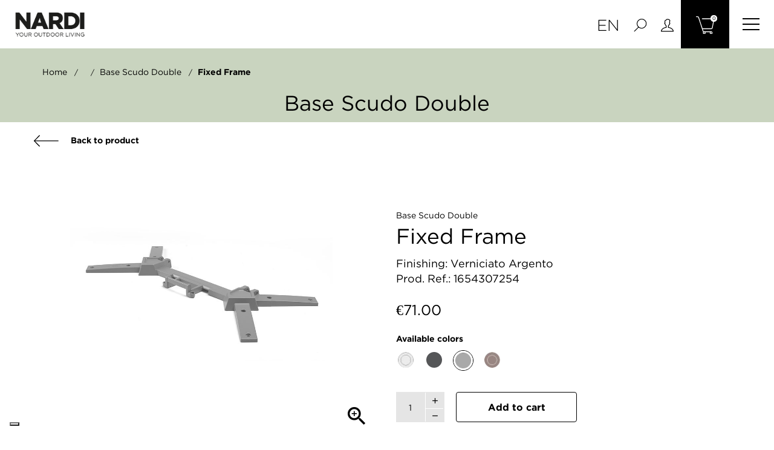

--- FILE ---
content_type: text/html; charset=utf-8
request_url: https://shop.nardioutdoor.com/en/spare-parts/950-fixed-frame.html
body_size: 11390
content:
<!doctype html>
<html lang="en"  class="default" >

<head>
    
        
  <meta charset="utf-8">


  <meta http-equiv="x-ua-compatible" content="ie=edge">



  <link rel="canonical" href="https://shop.nardioutdoor.com/en/spare-parts/950-fixed-frame.html">

  <title>Fixed frame</title>
  <meta name="description" content="">
  <meta name="keywords" content="">
      
                  <link rel="alternate" href="https://shop.nardioutdoor.com/it/ricambi/950-corpo-fisso.html" hreflang="it">
                  <link rel="alternate" href="https://shop.nardioutdoor.com/en/spare-parts/950-fixed-frame.html" hreflang="en-us">
        



  <meta name="viewport" content="width=device-width, initial-scale=1">



  <link rel="icon" type="image/vnd.microsoft.icon" href="/img/favicon.ico?1611667758">
  <link rel="shortcut icon" type="image/x-icon" href="/img/favicon.ico?1611667758">


  

    <link rel="stylesheet" href="https://shop.nardioutdoor.com/themes/fourwords/assets/cache/theme-9eae1b65.css" type="text/css" media="all">



   
                    
                    


           


  <script type="text/javascript">
        var LEO_COOKIE_THEME = "AP_MODULE_PANEL_CONFIG";
        var add_cart_error = "An error occurred while processing your request. Please try again";
        var ajaxsearch = "1";
        var dm_hash = "3GU8JRP1F";
        var dm_mode = 0;
        var enable_flycart_effect = 0;
        var enable_notification = 0;
        var leo_search_url = "https:\/\/shop.nardioutdoor.com\/en\/module\/leoproductsearch\/productsearch";
        var leo_token = "ac95191497ad046b59dcbc3d41d2c91f";
        var leoproductsearch_static_token = "ac95191497ad046b59dcbc3d41d2c91f";
        var leoproductsearch_token = "6ff58f9c557c8911b4c8b9df4a43c3d5";
        var lf_is_gen_rtl = false;
        var lps_show_product_img = "1";
        var lps_show_product_price = "";
        var numpro_display = "100";
        var prestashop = {"cart":{"products":[],"totals":{"total":{"type":"total","label":"Total","amount":0,"value":"\u20ac0.00"},"total_including_tax":{"type":"total","label":"Total (tax incl.)","amount":0,"value":"\u20ac0.00"},"total_excluding_tax":{"type":"total","label":"Total (tax excl.)","amount":0,"value":"\u20ac0.00"}},"subtotals":{"products":{"type":"products","label":"Subtotal","amount":0,"value":"\u20ac0.00"},"discounts":null,"shipping":{"type":"shipping","label":"Shipping","amount":0,"value":"Free"},"tax":null},"products_count":0,"summary_string":"0 items","vouchers":{"allowed":1,"added":[]},"discounts":[],"minimalPurchase":0,"minimalPurchaseRequired":""},"currency":{"name":"Euro","iso_code":"EUR","iso_code_num":"978","sign":"\u20ac"},"customer":{"lastname":null,"firstname":null,"email":null,"birthday":null,"newsletter":null,"newsletter_date_add":null,"optin":null,"website":null,"company":null,"siret":null,"ape":null,"is_logged":false,"gender":{"type":null,"name":null},"addresses":[]},"language":{"name":"English (English)","iso_code":"en","locale":"en-US","language_code":"en-us","is_rtl":"0","date_format_lite":"m\/d\/Y","date_format_full":"m\/d\/Y H:i:s","id":2},"page":{"title":"","canonical":null,"meta":{"title":"Fixed frame","description":"","keywords":"","robots":"index"},"page_name":"product","body_classes":{"lang-en":true,"lang-rtl":false,"country-IT":true,"currency-EUR":true,"layout-full-width":true,"page-product":true,"tax-display-disabled":true,"product-id-950":true,"product-fixed frame":true,"product-id-category-4":true,"product-id-manufacturer-0":true,"product-id-supplier-0":true,"product-available-for-order":true},"admin_notifications":[]},"shop":{"name":"Store dei Ricambi Originali Nardi S.p.A.","logo":"\/img\/localnardistorecom-logo-1602247313.jpg","stores_icon":"\/img\/logo_stores.png","favicon":"\/img\/favicon.ico"},"urls":{"base_url":"https:\/\/shop.nardioutdoor.com\/","current_url":"https:\/\/shop.nardioutdoor.com\/en\/spare-parts\/950-fixed-frame.html","shop_domain_url":"https:\/\/shop.nardioutdoor.com","img_ps_url":"https:\/\/shop.nardioutdoor.com\/img\/","img_cat_url":"https:\/\/shop.nardioutdoor.com\/img\/c\/","img_lang_url":"https:\/\/shop.nardioutdoor.com\/img\/l\/","img_prod_url":"https:\/\/shop.nardioutdoor.com\/img\/p\/","img_manu_url":"https:\/\/shop.nardioutdoor.com\/img\/m\/","img_sup_url":"https:\/\/shop.nardioutdoor.com\/img\/su\/","img_ship_url":"https:\/\/shop.nardioutdoor.com\/img\/s\/","img_store_url":"https:\/\/shop.nardioutdoor.com\/img\/st\/","img_col_url":"https:\/\/shop.nardioutdoor.com\/img\/co\/","img_url":"https:\/\/shop.nardioutdoor.com\/themes\/fourwords\/assets\/img\/","css_url":"https:\/\/shop.nardioutdoor.com\/themes\/fourwords\/assets\/css\/","js_url":"https:\/\/shop.nardioutdoor.com\/themes\/fourwords\/assets\/js\/","pic_url":"https:\/\/shop.nardioutdoor.com\/upload\/","pages":{"address":"https:\/\/shop.nardioutdoor.com\/en\/address","addresses":"https:\/\/shop.nardioutdoor.com\/en\/addresses","authentication":"https:\/\/shop.nardioutdoor.com\/en\/login","cart":"https:\/\/shop.nardioutdoor.com\/en\/cart","category":"https:\/\/shop.nardioutdoor.com\/en\/index.php?controller=category","cms":"https:\/\/shop.nardioutdoor.com\/en\/index.php?controller=cms","contact":"https:\/\/shop.nardioutdoor.com\/en\/contact-us","discount":"https:\/\/shop.nardioutdoor.com\/en\/discount","guest_tracking":"https:\/\/shop.nardioutdoor.com\/en\/guest-tracking","history":"https:\/\/shop.nardioutdoor.com\/en\/order-history","identity":"https:\/\/shop.nardioutdoor.com\/en\/identity","index":"https:\/\/shop.nardioutdoor.com\/en\/","my_account":"https:\/\/shop.nardioutdoor.com\/en\/my-account","order_confirmation":"https:\/\/shop.nardioutdoor.com\/en\/order-confirmation","order_detail":"https:\/\/shop.nardioutdoor.com\/en\/index.php?controller=order-detail","order_follow":"https:\/\/shop.nardioutdoor.com\/en\/order-follow","order":"https:\/\/shop.nardioutdoor.com\/en\/order","order_return":"https:\/\/shop.nardioutdoor.com\/en\/index.php?controller=order-return","order_slip":"https:\/\/shop.nardioutdoor.com\/en\/credit-slip","pagenotfound":"https:\/\/shop.nardioutdoor.com\/en\/page-not-found","password":"https:\/\/shop.nardioutdoor.com\/en\/password-recovery","pdf_invoice":"https:\/\/shop.nardioutdoor.com\/en\/index.php?controller=pdf-invoice","pdf_order_return":"https:\/\/shop.nardioutdoor.com\/en\/index.php?controller=pdf-order-return","pdf_order_slip":"https:\/\/shop.nardioutdoor.com\/en\/index.php?controller=pdf-order-slip","prices_drop":"https:\/\/shop.nardioutdoor.com\/en\/prices-drop","product":"https:\/\/shop.nardioutdoor.com\/en\/index.php?controller=product","search":"https:\/\/shop.nardioutdoor.com\/en\/search","sitemap":"https:\/\/shop.nardioutdoor.com\/en\/Sitemap","stores":"https:\/\/shop.nardioutdoor.com\/en\/stores","supplier":"https:\/\/shop.nardioutdoor.com\/en\/supplier","register":"https:\/\/shop.nardioutdoor.com\/en\/login?create_account=1","order_login":"https:\/\/shop.nardioutdoor.com\/en\/order?login=1"},"alternative_langs":{"it":"https:\/\/shop.nardioutdoor.com\/it\/ricambi\/950-corpo-fisso.html","en-us":"https:\/\/shop.nardioutdoor.com\/en\/spare-parts\/950-fixed-frame.html"},"theme_assets":"\/themes\/fourwords\/assets\/","actions":{"logout":"https:\/\/shop.nardioutdoor.com\/en\/?mylogout="},"no_picture_image":{"bySize":{"small_default":{"url":"https:\/\/shop.nardioutdoor.com\/img\/p\/en-default-small_default.jpg","width":98,"height":123},"cart_default":{"url":"https:\/\/shop.nardioutdoor.com\/img\/p\/en-default-cart_default.jpg","width":125,"height":157},"home_default":{"url":"https:\/\/shop.nardioutdoor.com\/img\/p\/en-default-home_default.jpg","width":400,"height":400},"medium_default":{"url":"https:\/\/shop.nardioutdoor.com\/img\/p\/en-default-medium_default.jpg","width":378,"height":472},"large_default":{"url":"https:\/\/shop.nardioutdoor.com\/img\/p\/en-default-large_default.jpg","width":800,"height":800}},"small":{"url":"https:\/\/shop.nardioutdoor.com\/img\/p\/en-default-small_default.jpg","width":98,"height":123},"medium":{"url":"https:\/\/shop.nardioutdoor.com\/img\/p\/en-default-home_default.jpg","width":400,"height":400},"large":{"url":"https:\/\/shop.nardioutdoor.com\/img\/p\/en-default-large_default.jpg","width":800,"height":800},"legend":""}},"configuration":{"display_taxes_label":false,"display_prices_tax_incl":true,"is_catalog":false,"show_prices":true,"opt_in":{"partner":false},"quantity_discount":{"type":"discount","label":"Discount"},"voucher_enabled":1,"return_enabled":0},"field_required":[],"breadcrumb":{"links":[{"title":"Home","url":"https:\/\/shop.nardioutdoor.com\/en\/"},null,{"title":"base scudo double","url":"https:\/\/shop.nardioutdoor.com\/en\/883-base-scudo-double.html"},{"title":"fixed frame","url":"https:\/\/shop.nardioutdoor.com\/en\/spare-parts\/950-fixed-frame.html"}],"count":4},"link":{"protocol_link":"https:\/\/","protocol_content":"https:\/\/"},"time":1765083769,"static_token":"ac95191497ad046b59dcbc3d41d2c91f","token":"6ff58f9c557c8911b4c8b9df4a43c3d5"};
        var psemailsubscription_subscription = "https:\/\/shop.nardioutdoor.com\/en\/module\/ps_emailsubscription\/subscription";
        var show_popup = 1;
        var type_flycart_effect = "fade";
        var url_leoproductattribute = "https:\/\/shop.nardioutdoor.com\/en\/module\/leofeature\/LeoProductAttribute";
        var vncfc_fc_url = "https:\/\/shop.nardioutdoor.com\/en\/module\/vatnumbercleaner\/vncfc?";
      </script>
<script type="text/javascript">
	var choosefile_text = "Choose file";
	var turnoff_popup_text = "Do not show this popup again";
	
	var size_item_quickview = 82;
	var style_scroll_quickview = 'vertical';
	
	var size_item_page = 113;
	var style_scroll_page = 'horizontal';
	
	var size_item_quickview_attr = 101;	
	var style_scroll_quickview_attr = 'vertical';
	
	var size_item_popup = 160;
	var style_scroll_popup = 'vertical';
</script>


  <!-- emarketing start -->


<!-- emarketing end --><!-- @file modules\appagebuilder\views\templates\hook\header -->

<script>
	/**
	 * List functions will run when document.ready()
	 */
	var ap_list_functions = [];
	/**
	 * List functions will run when window.load()
	 */
	var ap_list_functions_loaded = [];

	/**
	 * List functions will run when document.ready() for theme
	 */

	var products_list_functions = [];
</script>


<script type="text/javascript">
	
	var FancyboxI18nClose = "Close";
	var FancyboxI18nNext = "Next";
	var FancyboxI18nPrev = "Previous";
	var current_link = "http://shop.nardioutdoor.com/en/";		
	var currentURL = window.location;
	currentURL = String(currentURL);
	currentURL = currentURL.replace("https://","").replace("http://","").replace("www.","").replace( /#\w*/, "" );
	current_link = current_link.replace("https://","").replace("http://","").replace("www.","");
	var text_warning_select_txt = "Please select One to remove?";
	var text_confirm_remove_txt = "Are you sure to remove footer row?";
	var close_bt_txt = "Close";
	var list_menu = [];
	var list_menu_tmp = {};
	var list_tab = [];
	var isHomeMenu = 0;
	
</script>
<script type="text/javascript">
	(window.gaDevIds=window.gaDevIds||[]).push('d6YPbH');
	(function(i,s,o,g,r,a,m){i['GoogleAnalyticsObject']=r;i[r]=i[r]||function(){
	(i[r].q=i[r].q||[]).push(arguments)},i[r].l=1*new Date();a=s.createElement(o),
	m=s.getElementsByTagName(o)[0];a.async=1;a.src=g;m.parentNode.insertBefore(a,m)
	})(window,document,'script','https://www.google-analytics.com/analytics.js','ga');

            ga('create', 'UA-11466077-7', 'auto');
                    ga('set', 'anonymizeIp', true);
                ga('send', 'pageview');
    
    ga('require', 'ec');
</script>

<script type="text/javascript">
var _iub = _iub || [];
_iub.csConfiguration = {"askConsentAtCookiePolicyUpdate":true,"countryDetection":true,"enableLgpd":true,"enableUspr":true,"floatingPreferencesButtonDisplay":"bottom-left","lgpdAppliesGlobally":false,"perPurposeConsent":true,"siteId":2434784,"showBannerForUS":true,"usprPurposes":"s,sh,adv","whitelabel":false,"cookiePolicyId":46854283,"lang":"en-GB", "banner":{ "acceptButtonCaptionColor":"white","acceptButtonColor":"#000000","acceptButtonDisplay":true,"backgroundColor":"white","closeButtonDisplay":false,"customizeButtonCaptionColor":"#000000","customizeButtonColor":"#e5e5e5","customizeButtonDisplay":true,"explicitWithdrawal":true,"listPurposes":true,"position":"float-bottom-center","rejectButtonCaptionColor":"white","rejectButtonColor":"#000000","rejectButtonDisplay":true,"textColor":"black" }};
</script>
<script type="text/javascript" src="https://cs.iubenda.com/autoblocking/2434784.js"></script>
<script type="text/javascript" src="//cdn.iubenda.com/cs/gpp/stub.js"></script>
<script type="text/javascript" src="//cdn.iubenda.com/cs/iubenda_cs.js" charset="UTF-8" async></script>
			<script type='text/javascript'>
				var iCallback = function(){};

				if('callback' in _iub.csConfiguration) {
					if('onConsentGiven' in _iub.csConfiguration.callback) iCallback = _iub.csConfiguration.callback.onConsentGiven;

					_iub.csConfiguration.callback.onConsentGiven = function() {
						iCallback();

						jQuery('noscript._no_script_iub').each(function (a, b) { var el = jQuery(b); el.after(el.html()); });
					};
				};
			</script>




    
  <meta property="og:type" content="product">
  <meta property="og:url" content="https://shop.nardioutdoor.com/en/spare-parts/950-fixed-frame.html">
  <meta property="og:title" content="Fixed frame">
  <meta property="og:site_name" content="Store dei Ricambi Originali Nardi S.p.A.">
  <meta property="og:description" content="">
  <meta property="og:image" content="https://shop.nardioutdoor.com/33058-large_default/fixed-frame.jpg">
      <meta property="product:pretax_price:amount" content="58.2">
    <meta property="product:pretax_price:currency" content="EUR">
    <meta property="product:price:amount" content="71">
    <meta property="product:price:currency" content="EUR">
    
</head>

<body id="product" class="lang-en country-it currency-eur layout-full-width page-product tax-display-disabled product-id-950 product-fixed-frame product-id-category-4 product-id-manufacturer-0 product-id-supplier-0 product-available-for-order  keep-header">


    


<main id="page">
    
            
    <header id="header">
        <div class="header-container">
            
                
  <div class="header-banner">
            <div class="inner"></div>
      </div>



  <nav class="header-nav">
    <div class="topnav">
              <div class="inner"></div>
          </div>
    <div class="bottomnav">
              <div class="inner"></div>
          </div>
  </nav>



  <div class="header-top">
          <div class="inner"><!-- @file modules\appagebuilder\views\templates\hook\ApRow -->
    <div        class="row box-header3 ApRow  has-bg bg-boxed"
                            style="background: no-repeat;"        data-bg_data=" no-repeat"        >
                                            <!-- @file modules\appagebuilder\views\templates\hook\ApColumn -->
<div    class="col-xl-2 col-lg-3 col-md-3 col-sm-3 col-xs-3 col-sp-3 col-logo ApColumn "
	    >
                    <!-- @file modules\appagebuilder\views\templates\hook\ApGenCode -->

	<div class="h-logo">    <a href="https://shop.nardioutdoor.com/">        <img class="img-fluid" src="/img/localnardistorecom-logo-1602247313.jpg" alt="Store dei Ricambi Originali Nardi S.p.A.">    </a></div>

    </div><!-- @file modules\appagebuilder\views\templates\hook\ApColumn -->
<div    class="col-xl-8 col-lg-6 col-md-6 col-sm-6 col-xs-6 col-sp-6 col-menu ApColumn "
	    >
                    
    </div><!-- @file modules\appagebuilder\views\templates\hook\ApColumn -->
<div    class="col-xl-2 col-lg-3 col-md-3 col-sm-3 col-xs-3 col-sp-3 col-info ApColumn "
	    >
                    <!-- @file modules\appagebuilder\views\templates\hook\ApModule -->
<div class="language-selector-wrapper dropdown js-dropdown popup-over" id="language-selector-label">
    <a class="popup-title" href="javascript:void(0)" data-toggle="dropdown" title="Language" aria-label="Language dropdown">
        <i class="icon-flag"></i>
        <span>English</span>
        <span class="hidden cus-sign">
      <span class="cus-name">En</span>
    </span>
        <i class="fa fa-angle-down" aria-hidden="true"></i>
    </a>
    <ul class="dropdown-menu popup-content link language-selector" aria-labelledby="language-selector-label">
                    <li >
                <a href="https://shop.nardioutdoor.com/it/ricambi/950-corpo-fisso.html" class="dropdown-item" data-iso-code="it">
                                        Italiano
                </a>
            </li>
                    <li  class="current" >
                <a href="https://shop.nardioutdoor.com/en/spare-parts/950-fixed-frame.html" class="dropdown-item" data-iso-code="en">
                                        English
                </a>
            </li>
            </ul>
</div>
<!-- @file modules\appagebuilder\views\templates\hook\ApModule -->


<!-- Block search module -->
<div id="leo_search_block_top" class="block exclusive search-by-category">
    <h4 class="title_block">Search</h4>
    <form method="get" action="https://shop.nardioutdoor.com/en/index.php?controller=productsearch" id="leosearchtopbox">
        <input type="hidden" name="fc" value="module" />
        <input type="hidden" name="module" value="leoproductsearch" />
        <input type="hidden" name="controller" value="productsearch" />
        <input type="hidden" name="txt_not_found" value="No products found">
        <input type="hidden" name="leoproductsearch_static_token" value="ac95191497ad046b59dcbc3d41d2c91f"/>
                <label>Search products:</label>
        <div class="block_content clearfix leoproductsearch-content">
                            <div class="list-cate-wrapper">
                    <input id="leosearchtop-cate-id" name="cate" value="" type="hidden">
                    <a href="javascript:void(0)" id="dropdownListCateTop" class="select-title" rel="nofollow" data-toggle="dropdown" aria-haspopup="true" aria-expanded="false">
                        <span>All Categories</span>
                        <i class="material-icons pull-xs-right">keyboard_arrow_down</i>
                    </a>
                    <div class="list-cate dropdown-menu" aria-labelledby="dropdownListCateTop">
                        <a href="#" data-cate-id="" data-cate-name="All Categories" class="cate-item active" >All Categories</a>
                        <a href="#" data-cate-id="2" data-cate-name="Home" class="cate-item cate-level-1" >Home</a>
                        
    <a href="#" data-cate-id="3" data-cate-name="Products" class="cate-item cate-level-2" >--Products</a>
    <a href="#" data-cate-id="5" data-cate-name="Chairs" class="cate-item cate-level-3" >---Chairs</a>
    <a href="#" data-cate-id="18" data-cate-name="Outdoor" class="cate-item cate-level-4" >----Outdoor</a>
    <a href="#" data-cate-id="19" data-cate-name="Contract" class="cate-item cate-level-4" >----Contract</a>
    <a href="#" data-cate-id="20" data-cate-name="Sunday" class="cate-item cate-level-4" >----Sunday</a>
    <a href="#" data-cate-id="21" data-cate-name="Basic" class="cate-item cate-level-4" >----Basic</a>
    <a href="#" data-cate-id="6" data-cate-name="Tables" class="cate-item cate-level-3" >---Tables</a>
    <a href="#" data-cate-id="22" data-cate-name="Outdoor" class="cate-item cate-level-4" >----Outdoor</a>
    <a href="#" data-cate-id="23" data-cate-name="Contract" class="cate-item cate-level-4" >----Contract</a>
    <a href="#" data-cate-id="24" data-cate-name="Sunday" class="cate-item cate-level-4" >----Sunday</a>
    <a href="#" data-cate-id="25" data-cate-name="Basic" class="cate-item cate-level-4" >----Basic</a>
    <a href="#" data-cate-id="7" data-cate-name="Stools" class="cate-item cate-level-3" >---Stools</a>
    <a href="#" data-cate-id="26" data-cate-name="Outdoor" class="cate-item cate-level-4" >----Outdoor</a>
    <a href="#" data-cate-id="27" data-cate-name="Contract" class="cate-item cate-level-4" >----Contract</a>
    <a href="#" data-cate-id="29" data-cate-name="Basic" class="cate-item cate-level-4" >----Basic</a>
    <a href="#" data-cate-id="8" data-cate-name="Sofas" class="cate-item cate-level-3" >---Sofas</a>
    <a href="#" data-cate-id="30" data-cate-name="Outdoor" class="cate-item cate-level-4" >----Outdoor</a>
    <a href="#" data-cate-id="31" data-cate-name="Contract" class="cate-item cate-level-4" >----Contract</a>
    <a href="#" data-cate-id="9" data-cate-name="Sunbeds" class="cate-item cate-level-3" >---Sunbeds</a>
    <a href="#" data-cate-id="34" data-cate-name="Outdoor" class="cate-item cate-level-4" >----Outdoor</a>
    <a href="#" data-cate-id="35" data-cate-name="Contract" class="cate-item cate-level-4" >----Contract</a>
    <a href="#" data-cate-id="36" data-cate-name="Sunday" class="cate-item cate-level-4" >----Sunday</a>
    <a href="#" data-cate-id="37" data-cate-name="Basic" class="cate-item cate-level-4" >----Basic</a>
    <a href="#" data-cate-id="17" data-cate-name="Modular partitions" class="cate-item cate-level-3" >---Modular partitions</a>
    <a href="#" data-cate-id="43" data-cate-name="Contract" class="cate-item cate-level-4" >----Contract</a>
    <a href="#" data-cate-id="10" data-cate-name="Accessories" class="cate-item cate-level-3" >---Accessories</a>
    <a href="#" data-cate-id="38" data-cate-name="Outdoor" class="cate-item cate-level-4" >----Outdoor</a>
    <a href="#" data-cate-id="39" data-cate-name="Contract" class="cate-item cate-level-4" >----Contract</a>
    <a href="#" data-cate-id="40" data-cate-name="Sunday" class="cate-item cate-level-4" >----Sunday</a>
    <a href="#" data-cate-id="41" data-cate-name="Basic" class="cate-item cate-level-4" >----Basic</a>
    <a href="#" data-cate-id="4" data-cate-name="Spare parts" class="cate-item cate-level-2" >--Spare parts</a>
    
                    </div>
                </div>
                        <div class="leoproductsearch-result">
                <div class="leoproductsearch-loading cssload-speeding-wheel"></div>
                <input class="search_query form-control grey" type="text" id="leo_search_query_top" name="search_query" value="" placeholder="search..."/>
                <button type="submit" id="leo_search_top_button" class="btn btn-default button button-small">
                    <span>
                        <img src="/themes/fourwords/assets//img/search_icon_2.svg"/>
                    </span>
                </button>
            </div>
        </div>
    </form>
</div>
<script type="text/javascript">
    var blocksearch_type = 'top';
</script>
<!-- /Block search module -->
<!-- @file modules\appagebuilder\views\templates\hook\ApModule -->
<div class="userinfo-selector dropdown js-dropdown popup-over" id="_desktop_user_info">
  <a href="javascript:void(0)" data-toggle="dropdown" class="popup-title" title="Account">
    <i class="ti-user"></i>
 </a>
  <ul class="popup-content dropdown-menu user-info">
    			      <li>
	        <a
			href="https://shop.nardioutdoor.com/en/my-account"
			title="Log in to your customer account"
			rel="nofollow"
	        >
	          <i class="ti-lock"></i>
	          <span>Sign in</span>
	        </a>
	      </li>
	      <li>
	        <a
			href="https://shop.nardioutdoor.com/en/login?create_account=1" 
			title="Register"
			rel="nofollow"
	        >
	          <i class="ti-user"></i>
	          <span>Register</span>
	        </a>
	      </li>
	    
      	      </ul>
</div>
<!-- @file modules\appagebuilder\views\templates\hook\ApModule -->
<div id="_desktop_cart">
    <div class="blockcart cart-preview inactive" data-refresh-url="//shop.nardioutdoor.com/en/module/ps_shoppingcart/ajax">
        <div class="header">
                            <img src="/themes/fourwords/assets//img/shopping-cart.svg"/>
                <span class="cart-products-count">0</span>
                        </div>
    </div>
</div>
<!-- @file modules\appagebuilder\views\templates\hook\ApSlideShow -->
<div id="memgamenu-form_8308284603171713" class="ApMegamenu">
			
            <nav data-megamenu-id="8308284603171713" class="leo-megamenu cavas_menu navbar navbar-default enable-canvas cupshe-menu" role="navigation">
            <!-- Brand and toggle get grouped for better mobile display -->
            <div class="navbar-header">
                <button type="button" class="navbar-toggler" data-toggle="collapse" data-target=".megamenu-off-canvas-8308284603171713">
                    <span class="sr-only">Toggle navigation</span>
                    &#9776;
                    <!--
                    <span class="icon-bar"></span>
                    <span class="icon-bar"></span>
                    <span class="icon-bar"></span>
                    -->
                </button>
            </div>
            <!-- Collect the nav links, forms, and other content for toggling -->
                        <div class="leo-top-menu megamenu-off-canvas megamenu-off-canvas-8308284603171713"><div class="row nav navbar-nav megamenu horizontal">    <div data-menu-type="category" class="col-xs-12 col-sm-6 col-md-3 nav-item tavoli " >
        <a class="nav-link has-category" href="https://shop.nardioutdoor.com/en/6-tables" target="_self" style="background-image: url('/themes/fourwords/assets//img/icon_tavoli.svg')">
                                                                    <span class="menu-title">Tables</span>
                                                                                    </a>
    </div>
    <div data-menu-type="category" class="col-xs-12 col-sm-6 col-md-3 nav-item sedie " >
        <a class="nav-link has-category" href="https://shop.nardioutdoor.com/en/5-chairs" target="_self" style="background-image: url('/themes/fourwords/assets//img/icon_sedie.svg')">
                                                                    <span class="menu-title">Chairs</span>
                                                                                    </a>
    </div>
    <div data-menu-type="category" class="col-xs-12 col-sm-6 col-md-3 nav-item sgabelli " >
        <a class="nav-link has-category" href="https://shop.nardioutdoor.com/en/7-stools" target="_self" style="background-image: url('/themes/fourwords/assets//img/icon_sgabelli.svg')">
                                                                    <span class="menu-title">Stools</span>
                                                                                    </a>
    </div>
    <div data-menu-type="category" class="col-xs-12 col-sm-6 col-md-3 nav-item divani " >
        <a class="nav-link has-category" href="https://shop.nardioutdoor.com/en/8-sofas" target="_self" style="background-image: url('/themes/fourwords/assets//img/icon_divani.svg')">
                                                                    <span class="menu-title">Sofas</span>
                                                                                    </a>
    </div>
    <div data-menu-type="category" class="col-xs-12 col-sm-6 col-md-3 nav-item lettini " >
        <a class="nav-link has-category" href="https://shop.nardioutdoor.com/en/9-sunbeds" target="_self" style="background-image: url('/themes/fourwords/assets//img/icon_lettini.svg')">
                                                                    <span class="menu-title">Sunbeds</span>
                                                                                    </a>
    </div>
    <div data-menu-type="category" class="col-xs-12 col-sm-6 col-md-3 nav-item divisori " >
        <a class="nav-link has-category" href="https://shop.nardioutdoor.com/en/17-modular-partitions" target="_self" style="background-image: url('/themes/fourwords/assets//img/icon_divisori.svg')">
                                                                    <span class="menu-title">Modular partitions</span>
                                                                                    </a>
    </div>
    <div data-menu-type="category" class="col-xs-12 col-sm-6 col-md-3 nav-item accessori " >
        <a class="nav-link has-category" href="https://shop.nardioutdoor.com/en/10-accessories" target="_self" style="background-image: url('/themes/fourwords/assets//img/icon_accessori.svg')">
                                                                    <span class="menu-title">Accessories</span>
                                                                                    </a>
    </div>
</div></div>
        </nav>
        <script type="text/javascript">
            list_menu_tmp.id = '8308284603171713';
            list_menu_tmp.type = 'horizontal';
                        list_menu_tmp.show_cavas =1;
                        list_menu_tmp.list_tab = list_tab;
            list_menu.push(list_menu_tmp);
            list_menu_tmp = {};
            list_tab = {};
        </script>
    
	</div>

    </div>            </div>
</div>
          </div>
  
            
        </div>
    </header>
    
        
<aside id="notifications">
  <div class="container">
    
    
    
      </div>
</aside>
    
    <section id="wrapper">
        

        
        
                    <div class="category-header d-flex" style="background-color:#C9D4BF">
                <div class="container">
                    
                        <nav data-depth="4" class="breadcrumb">
    <ol itemscope itemtype="http://schema.org/BreadcrumbList">
        
                            
                    <li itemprop="itemListElement" itemscope itemtype="http://schema.org/ListItem">
                        <a itemprop="item" href="https://shop.nardioutdoor.com/en/">
                            <span itemprop="name">Home</span>
                        </a>
                        <meta itemprop="position" content="1">
                    </li>
                
                            
                    <li itemprop="itemListElement" itemscope itemtype="http://schema.org/ListItem">
                        <a itemprop="item" href="">
                            <span itemprop="name"></span>
                        </a>
                        <meta itemprop="position" content="2">
                    </li>
                
                            
                    <li itemprop="itemListElement" itemscope itemtype="http://schema.org/ListItem">
                        <a itemprop="item" href="https://shop.nardioutdoor.com/en/883-base-scudo-double.html">
                            <span itemprop="name">base scudo double</span>
                        </a>
                        <meta itemprop="position" content="3">
                    </li>
                
                            
                    <li itemprop="itemListElement" itemscope itemtype="http://schema.org/ListItem">
                        <a itemprop="item" href="https://shop.nardioutdoor.com/en/spare-parts/950-fixed-frame.html">
                            <span itemprop="name">fixed frame</span>
                        </a>
                        <meta itemprop="position" content="4">
                    </li>
                
                    
    </ol>
</nav>
                    
                    <div class="align-self-center text-xs-center">
                        <h1>
                            base scudo double
                        </h1>
                    </div>
                </div>
            </div>
        
        
        
                <div class="container">
            
            
            <div class="row">
                

                
  <div id="content-wrapper" class="col-lg-12 col-xs-12">
    
      

      
<section id="main" class="product-detail product-image-thumbs-left product-image-thumbs product-thumbs-bottom" itemscope itemtype="https://schema.org/Product">
  <meta itemprop="url" content="https://shop.nardioutdoor.com/en/spare-parts/950-4840-fixed-frame.html#/76-finishing-verniciato_argento"><div class="row"><div class="col-xl-12 col-lg-12 col-md-12 col-sm-12 col-xs-12 col-sp-12"><a href="https://shop.nardioutdoor.com/en/883-base-scudo-double.html" class="back">
    <img src="/themes/fourwords/assets//img/arrow_left.svg"/>
    Back to product
</a>
                            </div></div><div class="row d-flex"><div class="col-xl-6 col-lg-6 col-md-6 col-sm-12 col-xs-12 col-sp-12">


  <section class="page-content" id="content" data-templateview="bottom" data-numberimage="5" data-numberimage1200="5" data-numberimage992="4" data-numberimage768="3" data-numberimage576="3" data-numberimage480="2" data-numberimage360="2" data-templatemodal="1" data-templatezoomtype="none" data-zoomposition="right" data-zoomwindowwidth="400" data-zoomwindowheight="400">
    
      <div class="images-container">
        
                  
            <div class="product-cover">
                              <img id="zoom_product" data-type-zoom="" class="js-qv-product-cover img-fluid" src="https://shop.nardioutdoor.com/33058-large_default/fixed-frame.jpg" alt="corpo fisso" title="corpo fisso" itemprop="image">
                <div class="layer hidden-sm-down" data-toggle="modal" data-target="#product-modal">
                  <i class="material-icons zoom-in">&#xE8FF;</i>
                </div>
                          </div>
          

          
            <div id="thumb-gallery" class="product-thumb-images">
                                                <div class="thumb-container  active ">
                    <a href="javascript:void(0)" data-image="https://shop.nardioutdoor.com/33058-large_default/fixed-frame.jpg" data-zoom-image="https://shop.nardioutdoor.com/33058-large_default/fixed-frame.jpg"> 
                      <img
                        class="thumb js-thumb  selected "
                        data-image-medium-src="https://shop.nardioutdoor.com/33058-medium_default/fixed-frame.jpg"
                        data-image-large-src="https://shop.nardioutdoor.com/33058-large_default/fixed-frame.jpg"
                        src="https://shop.nardioutdoor.com/33058-home_default/fixed-frame.jpg"
                        alt="corpo fisso"
                        title="corpo fisso"
                        itemprop="image"
                      >
                    </a>
                  </div>
                                          </div>
            
                      
                
        
      </div>
    
  </section>



  <div class="modal fade js-product-images-modal leo-product-modal" id="product-modal" data-thumbnails=".product-images-950">
  <div class="modal-dialog" role="document">
    <div class="modal-content">
      <div class="modal-body">
                <figure>
          <img class="js-modal-product-cover product-cover-modal" width="800" src="https://shop.nardioutdoor.com/33058-large_default/fixed-frame.jpg" alt="corpo fisso" title="corpo fisso" itemprop="image">
          <figcaption class="image-caption">
            
              <div id="product-description-short" itemprop="description"></div>
            
          </figcaption>
        </figure>
        <aside id="thumbnails" class="thumbnails text-sm-center">
          
            <div class="product-images product-images-950">
                              <div class="thumb-container">
                  <img data-image-large-src="https://shop.nardioutdoor.com/33058-large_default/fixed-frame.jpg" class="thumb img-fluid js-modal-thumb selected " src="https://shop.nardioutdoor.com/33058-home_default/fixed-frame.jpg" alt="corpo fisso" title="corpo fisso" width="400" itemprop="image">
                </div>
               
            </div>
            
        </aside>
      </div>
    </div><!-- /.modal-content -->
  </div><!-- /.modal-dialog -->
</div><!-- /.modal -->
			
                            </div><div class="align-self-center col-xl-6 col-lg-6 col-md-6 col-sm-12 col-xs-12 col-sp-12"><p class="father-product-name">
    base scudo double
</p>

	
		<h1 class="h1 product-detail-name" itemprop="name">fixed frame</h1>
	
<p class="attributes-block">
  <span>Finishing:</span> <span class="color-name">Verniciato Argento</span>
</p>
<p class="attributes-block">
  <span>Prod. ref.:</span> <span class="child-reference">1654307254</span>
</p>

	  <div class="product-prices">
    
          

    
      <div
        class="product-price h5 "
        itemprop="offers"
        itemscope
        itemtype="https://schema.org/Offer"
      >
        <link itemprop="availability" href="https://schema.org/InStock"/>
        <meta itemprop="priceCurrency" content="EUR">

        <div class="current-price">
          <span itemprop="price" content="71">€71.00</span>

                  </div>

        
                  
      </div>
    

    
          

    
          

    
          

    

    <div class="tax-shipping-delivery-label">
            
      
                        </div>
  </div>


<div class="product-actions">
  
    <form action="https://shop.nardioutdoor.com/en/cart" method="post" id="add-to-cart-or-refresh">
      <input type="hidden" name="token" value="ac95191497ad046b59dcbc3d41d2c91f">
      <input type="hidden" name="id_product" value="950" id="product_page_product_id">
      <input type="hidden" name="id_customization" value="0" id="product_customization_id">

      
        <div class="product-variants">
    <p class="variant-label">
        Available colors
    </p>
                        <div class="clearfix product-variants-item">
                                                    <ul id="group_1">
                                                    <li class="float-xs-left input-container

            instock
            ">
                                <label>
                                    <input class="input-color" type="radio" data-product-attribute="1" name="group[1]" value="73">
                                    <span
                                                                                        class="color texture" style="background-image: url(/img/co/73.jpg)"                 ><span class="sr-only">Verniciato Bianco</span></span>
                                </label>
                            </li>
                                                    <li class="float-xs-left input-container

            instock
            ">
                                <label>
                                    <input class="input-color" type="radio" data-product-attribute="1" name="group[1]" value="75">
                                    <span
                                                                                        class="color texture" style="background-image: url(/img/co/75.jpg)"                 ><span class="sr-only">Verniciato Antracite</span></span>
                                </label>
                            </li>
                                                    <li class="float-xs-left input-container

            instock
            ">
                                <label>
                                    <input class="input-color" type="radio" data-product-attribute="1" name="group[1]" value="76" checked="checked">
                                    <span
                                                                                        class="color texture" style="background-image: url(/img/co/76.jpg)"                 ><span class="sr-only">Verniciato Argento</span></span>
                                </label>
                            </li>
                                                    <li class="float-xs-left input-container

            instock
            ">
                                <label>
                                    <input class="input-color" type="radio" data-product-attribute="1" name="group[1]" value="85">
                                    <span
                                                                                        class="color texture" style="background-image: url(/img/co/85.jpg)"                 ><span class="sr-only">Verniciato Tortora</span></span>
                                </label>
                            </li>
                                            </ul>
                            </div>
            </div>
      

      
              

      
        <section class="product-discounts">
  </section>
      

      
        <div class="product-add-to-cart">
            
            <div class="product-quantity clearfix">
                <div class="p-cartwapper">
                    <div class="qty clearfix">
                        <span class="control-label">Quantity</span>
                        <input
                                type="number"
                                name="qty"
                                id="quantity_wanted"
                                value="1"
                                class="input-group"
                                min="1"
                                aria-label="Quantity"
                        >
                    </div>

                    <div class="add">
                        <button
                                class="btn btn-primary add-to-cart"
                                data-button-action="add-to-cart"
                                type="submit"
                                                        >
                            <i class="icon-bag"></i>
                            Add to cart
                        </button>
                    </div>
                    <div class="leo-compare-wishlist-button">
                        
                        
                    </div>

                    

                </div>

                
                    <div class="product-minimal-quantity">
                                            </div>
                
                
                    <span id="product-availability">
                      </span>
                

            </div>
        

    </div>
      

      
        <input class="product-refresh ps-hidden-by-js" name="refresh" type="submit" value="Refresh">
      
    </form>
  
</div>
                            </div><div class="col-form_id-form_2894421771262410 col-md-6 col-lg-6 col-xl-6 col-sm-12 col-xs-12 col-sp-12">

	<div class="product-tabs tabs">
	  	<ul class="nav nav-tabs" role="tablist">
		    		    <li class="nav-item">
				<a
				  class="nav-link active"
				  data-toggle="tab"
				  href="#product-details"
				  role="tab"
				  aria-controls="product-details"
				   aria-selected="true">Product Details</a>
			</li>
		    		    			
	  	</ul>

	  	<div class="tab-content" id="tab-content">
		   	<div class="tab-pane fade in" id="description" role="tabpanel">
		     	
		       		<div class="product-description"></div>
		     	
		   	</div>

		   	
		     	<div id="product-details" data-product="{&quot;id_shop_default&quot;:&quot;1&quot;,&quot;id_manufacturer&quot;:&quot;0&quot;,&quot;id_supplier&quot;:&quot;0&quot;,&quot;reference&quot;:&quot;543-13&quot;,&quot;is_virtual&quot;:&quot;0&quot;,&quot;delivery_in_stock&quot;:&quot;&quot;,&quot;delivery_out_stock&quot;:&quot;&quot;,&quot;id_category_default&quot;:&quot;4&quot;,&quot;on_sale&quot;:&quot;0&quot;,&quot;online_only&quot;:&quot;0&quot;,&quot;ecotax&quot;:0,&quot;minimal_quantity&quot;:&quot;1&quot;,&quot;low_stock_threshold&quot;:null,&quot;low_stock_alert&quot;:&quot;0&quot;,&quot;price&quot;:&quot;\u20ac71.00&quot;,&quot;unity&quot;:&quot;&quot;,&quot;unit_price_ratio&quot;:&quot;0.000000&quot;,&quot;additional_shipping_cost&quot;:&quot;0.00&quot;,&quot;customizable&quot;:&quot;0&quot;,&quot;text_fields&quot;:&quot;0&quot;,&quot;uploadable_files&quot;:&quot;0&quot;,&quot;redirect_type&quot;:&quot;&quot;,&quot;id_type_redirected&quot;:&quot;0&quot;,&quot;available_for_order&quot;:&quot;1&quot;,&quot;available_date&quot;:null,&quot;show_condition&quot;:&quot;0&quot;,&quot;condition&quot;:&quot;new&quot;,&quot;show_price&quot;:&quot;1&quot;,&quot;indexed&quot;:&quot;1&quot;,&quot;visibility&quot;:&quot;both&quot;,&quot;cache_default_attribute&quot;:&quot;4840&quot;,&quot;advanced_stock_management&quot;:&quot;0&quot;,&quot;date_add&quot;:&quot;2021-01-18 16:41:42&quot;,&quot;date_upd&quot;:&quot;2025-12-05 13:01:52&quot;,&quot;pack_stock_type&quot;:&quot;3&quot;,&quot;meta_description&quot;:&quot;&quot;,&quot;meta_keywords&quot;:&quot;&quot;,&quot;meta_title&quot;:&quot;&quot;,&quot;link_rewrite&quot;:&quot;fixed-frame&quot;,&quot;name&quot;:&quot;fixed frame&quot;,&quot;description&quot;:&quot;&quot;,&quot;description_short&quot;:&quot;&quot;,&quot;available_now&quot;:&quot;&quot;,&quot;available_later&quot;:&quot;&quot;,&quot;id&quot;:950,&quot;id_product&quot;:950,&quot;out_of_stock&quot;:2,&quot;new&quot;:0,&quot;id_product_attribute&quot;:4840,&quot;quantity_wanted&quot;:1,&quot;extraContent&quot;:[],&quot;allow_oosp&quot;:0,&quot;category&quot;:&quot;spare-parts&quot;,&quot;category_name&quot;:&quot;Spare parts&quot;,&quot;link&quot;:&quot;https:\/\/shop.nardioutdoor.com\/en\/spare-parts\/950-fixed-frame.html&quot;,&quot;attribute_price&quot;:58.2,&quot;price_tax_exc&quot;:58.2,&quot;price_without_reduction&quot;:71.004,&quot;reduction&quot;:0,&quot;specific_prices&quot;:[],&quot;quantity&quot;:142,&quot;quantity_all_versions&quot;:1216,&quot;id_image&quot;:&quot;en-default&quot;,&quot;features&quot;:[],&quot;attachments&quot;:[],&quot;virtual&quot;:0,&quot;pack&quot;:0,&quot;packItems&quot;:[],&quot;nopackprice&quot;:0,&quot;customization_required&quot;:false,&quot;attributes&quot;:{&quot;1&quot;:{&quot;id_attribute&quot;:&quot;76&quot;,&quot;id_attribute_group&quot;:&quot;1&quot;,&quot;name&quot;:&quot;Verniciato Argento&quot;,&quot;group&quot;:&quot;Finishing&quot;,&quot;reference&quot;:&quot;1654307254&quot;,&quot;ean13&quot;:&quot;&quot;,&quot;isbn&quot;:&quot;&quot;,&quot;upc&quot;:&quot;&quot;}},&quot;rate&quot;:22,&quot;tax_name&quot;:&quot;IVA IT 22%&quot;,&quot;ecotax_rate&quot;:0,&quot;unit_price&quot;:&quot;&quot;,&quot;customizations&quot;:{&quot;fields&quot;:[]},&quot;id_customization&quot;:0,&quot;is_customizable&quot;:false,&quot;show_quantities&quot;:true,&quot;quantity_label&quot;:&quot;Items&quot;,&quot;quantity_discounts&quot;:[],&quot;customer_group_discount&quot;:0,&quot;images&quot;:[{&quot;bySize&quot;:{&quot;small_default&quot;:{&quot;url&quot;:&quot;https:\/\/shop.nardioutdoor.com\/33058-small_default\/fixed-frame.jpg&quot;,&quot;width&quot;:98,&quot;height&quot;:123},&quot;cart_default&quot;:{&quot;url&quot;:&quot;https:\/\/shop.nardioutdoor.com\/33058-cart_default\/fixed-frame.jpg&quot;,&quot;width&quot;:125,&quot;height&quot;:157},&quot;home_default&quot;:{&quot;url&quot;:&quot;https:\/\/shop.nardioutdoor.com\/33058-home_default\/fixed-frame.jpg&quot;,&quot;width&quot;:400,&quot;height&quot;:400},&quot;medium_default&quot;:{&quot;url&quot;:&quot;https:\/\/shop.nardioutdoor.com\/33058-medium_default\/fixed-frame.jpg&quot;,&quot;width&quot;:378,&quot;height&quot;:472},&quot;large_default&quot;:{&quot;url&quot;:&quot;https:\/\/shop.nardioutdoor.com\/33058-large_default\/fixed-frame.jpg&quot;,&quot;width&quot;:800,&quot;height&quot;:800}},&quot;small&quot;:{&quot;url&quot;:&quot;https:\/\/shop.nardioutdoor.com\/33058-small_default\/fixed-frame.jpg&quot;,&quot;width&quot;:98,&quot;height&quot;:123},&quot;medium&quot;:{&quot;url&quot;:&quot;https:\/\/shop.nardioutdoor.com\/33058-home_default\/fixed-frame.jpg&quot;,&quot;width&quot;:400,&quot;height&quot;:400},&quot;large&quot;:{&quot;url&quot;:&quot;https:\/\/shop.nardioutdoor.com\/33058-large_default\/fixed-frame.jpg&quot;,&quot;width&quot;:800,&quot;height&quot;:800},&quot;legend&quot;:&quot;corpo fisso&quot;,&quot;cover&quot;:null,&quot;id_image&quot;:&quot;33058&quot;,&quot;position&quot;:&quot;3&quot;,&quot;associatedVariants&quot;:[&quot;4840&quot;]}],&quot;cover&quot;:{&quot;bySize&quot;:{&quot;small_default&quot;:{&quot;url&quot;:&quot;https:\/\/shop.nardioutdoor.com\/33058-small_default\/fixed-frame.jpg&quot;,&quot;width&quot;:98,&quot;height&quot;:123},&quot;cart_default&quot;:{&quot;url&quot;:&quot;https:\/\/shop.nardioutdoor.com\/33058-cart_default\/fixed-frame.jpg&quot;,&quot;width&quot;:125,&quot;height&quot;:157},&quot;home_default&quot;:{&quot;url&quot;:&quot;https:\/\/shop.nardioutdoor.com\/33058-home_default\/fixed-frame.jpg&quot;,&quot;width&quot;:400,&quot;height&quot;:400},&quot;medium_default&quot;:{&quot;url&quot;:&quot;https:\/\/shop.nardioutdoor.com\/33058-medium_default\/fixed-frame.jpg&quot;,&quot;width&quot;:378,&quot;height&quot;:472},&quot;large_default&quot;:{&quot;url&quot;:&quot;https:\/\/shop.nardioutdoor.com\/33058-large_default\/fixed-frame.jpg&quot;,&quot;width&quot;:800,&quot;height&quot;:800}},&quot;small&quot;:{&quot;url&quot;:&quot;https:\/\/shop.nardioutdoor.com\/33058-small_default\/fixed-frame.jpg&quot;,&quot;width&quot;:98,&quot;height&quot;:123},&quot;medium&quot;:{&quot;url&quot;:&quot;https:\/\/shop.nardioutdoor.com\/33058-home_default\/fixed-frame.jpg&quot;,&quot;width&quot;:400,&quot;height&quot;:400},&quot;large&quot;:{&quot;url&quot;:&quot;https:\/\/shop.nardioutdoor.com\/33058-large_default\/fixed-frame.jpg&quot;,&quot;width&quot;:800,&quot;height&quot;:800},&quot;legend&quot;:&quot;corpo fisso&quot;,&quot;cover&quot;:null,&quot;id_image&quot;:&quot;33058&quot;,&quot;position&quot;:&quot;3&quot;,&quot;associatedVariants&quot;:[&quot;4840&quot;]},&quot;has_discount&quot;:false,&quot;discount_type&quot;:null,&quot;discount_percentage&quot;:null,&quot;discount_percentage_absolute&quot;:null,&quot;discount_amount&quot;:null,&quot;discount_amount_to_display&quot;:null,&quot;price_amount&quot;:71,&quot;unit_price_full&quot;:&quot;&quot;,&quot;show_availability&quot;:true,&quot;availability_date&quot;:null,&quot;availability_message&quot;:&quot;&quot;,&quot;availability&quot;:&quot;available&quot;}" style="display: none">
    
                    <div class="product-reference">
                <label class="label">Reference </label>
                <span itemprop="sku">1654307254</span>
            </div>
            
</div>
		   	

		   	
		     			   	
		   	
		   			</div>
	</div>
                            </div></div>

	  <footer class="page-footer">
	    
	    	<!-- Footer content -->
	    
	  </footer>
	
</section>


  
    
  </div>


                
            </div>
                    </div>
                
    </section>

    <footer id="footer" class="footer-container">
        
            
  <div class="footer-top">
          <div class="inner"></div>
      </div>


  <div class="footer-center">
          <div class="inner"><!-- @file modules\appagebuilder\views\templates\hook\ApRow -->
    <div        class="row ApRow  has-bg bg-boxed"
                            style="background: no-repeat;"        data-bg_data=" no-repeat"        >
                                            <!-- @file modules\appagebuilder\views\templates\hook\ApColumn -->
<div    class="col-xl-7 col-lg-10 col-md-10 col-sm-12 col-xs-12 col-sp-12 offset-md-1 offset-lg-1 social-icons ApColumn "
	    >
                    <!-- @file modules\appagebuilder\views\templates\hook\ApModule -->


    <div class="block-social">
        <ul>
                            <li>
                    <a href="https://www.facebook.com/nardi.outdoor" title="Facebook" target="_blank">
                        <img src="/themes/fourwords/assets//img/facebook.svg" class="normal">
                        <img src="/themes/fourwords/assets//img/facebook_hover.svg" class="hover">
                    </a>
                </li>
                            <li>
                    <a href="https://instagram.com/nardioutdoor" title="Instagram" target="_blank">
                        <img src="/themes/fourwords/assets//img/instagram.svg" class="normal">
                        <img src="/themes/fourwords/assets//img/instagram_hover.svg" class="hover">
                    </a>
                </li>
                            <li>
                    <a href="https://www.pinterest.it/nardioutdoor/" title="Pinterest" target="_blank">
                        <img src="/themes/fourwords/assets//img/pinterest.svg" class="normal">
                        <img src="/themes/fourwords/assets//img/pinterest_hover.svg" class="hover">
                    </a>
                </li>
                            <li>
                    <a href="https://www.youtube.com/channel/UCiO0ZP7_4X1rvaTBXjc1FGQ" title="YouTube" target="_blank">
                        <img src="/themes/fourwords/assets//img/youtube.svg" class="normal">
                        <img src="/themes/fourwords/assets//img/youtube_hover.svg" class="hover">
                    </a>
                </li>
                            <li>
                    <a href="https://www.linkedin.com/company/9199043/admin/" title="LinkedIn" target="_blank">
                        <img src="/themes/fourwords/assets//img/linkedin.svg" class="normal">
                        <img src="/themes/fourwords/assets//img/linkedin_hover.svg" class="hover">
                    </a>
                </li>
                    </ul>
    </div>


    </div><!-- @file modules\appagebuilder\views\templates\hook\ApColumn -->
<div    class="col-xl-4 col-lg-4 col-md-12 col-sm-12 col-xs-12 col-sp-12 hidden-lg-down ApColumn "
	    >
                    <!-- @file modules\appagebuilder\views\templates\hook\ApBlockLink -->
            <div class="block ApLink footer-links ApBlockLink">
                        
                            <ul>
                                                            <li><a href="https://shop.nardioutdoor.com/en/contact-us" target="_self">Contact us</a></li>
                                                                                <li><a href="https://shop.nardioutdoor.com/en/content/1-delivery" target="_self">Delivery</a></li>
                                                                                <li><a href="https://shop.nardioutdoor.com/en/content/2-legal-notes" target="_self">Legal notes</a></li>
                                                                                <li><a href="https://shop.nardioutdoor.com/en/content/3-terms-and-conditions" target="_self">Terms and conditions</a></li>
                                                                                <li><a href="https://shop.nardioutdoor.com/en/content/5-secure-payment" target="_self">Secure payment</a></li>
                                                                                <li><a href="https://shop.nardioutdoor.com/en/content/6-privacy-policy" target="_self">Privacy</a></li>
                                                                                <li><a href="https://shop.nardioutdoor.com/en/content/7-cookies" target="_self">Cookies</a></li>
                                                    </ul>
                    </div>
    
    </div>            </div>
<!-- @file modules\appagebuilder\views\templates\hook\ApRow -->
    <div        class="row ApRow  has-bg bg-boxed"
                            style="background: no-repeat;"        data-bg_data=" no-repeat"        >
                                            <!-- @file modules\appagebuilder\views\templates\hook\ApColumn -->
<div    class="col-xl-2 col-lg-2 col-md-2 col-sm-3 col-xs-12 col-sp-12 offset-md-1 offset-lg-1 no-padding-left ApColumn "
	    >
                    <!-- @file modules\appagebuilder\views\templates\hook\ApGeneral -->
<div     class="block footer-text ApHtml">
	                    <div class="block_content"><p><strong>NARDI S.p.A.</strong><br /> Via delle Stangà, 14 <br /> Chiampo (VI) - IT</p></div>
    	</div>
    </div><!-- @file modules\appagebuilder\views\templates\hook\ApColumn -->
<div    class="col-xl-2 col-lg-2 col-md-2 col-sm-3 col-xs-12 col-sp-12 no-padding-left ApColumn "
	    >
                    <!-- @file modules\appagebuilder\views\templates\hook\ApGeneral -->
<div     class="block footer-text padding-xs-top ApHtml">
	                    <div class="block_content"><p>p.i. - c.f. 02114700244 <br /> Registro Imprese <br /> VI 02114700244</p></div>
    	</div>
    </div><!-- @file modules\appagebuilder\views\templates\hook\ApColumn -->
<div    class="col-xl-2 col-lg-2 col-md-2 col-sm-3 col-xs-12 col-sp-12 no-padding-left ApColumn "
	    >
                    <!-- @file modules\appagebuilder\views\templates\hook\ApGeneral -->
<div     class="block footer-text padding-xs-top ApHtml">
	                    <div class="block_content"><p>REA 207085 <br /> Capitale sociale <br /> € 6.000.000 int. versato</p></div>
    	</div>
    </div><!-- @file modules\appagebuilder\views\templates\hook\ApColumn -->
<div    class="col-xl-2 col-lg-2 col-md-2 col-sm-3 col-xs-12 col-sp-12 no-padding-left ApColumn "
	    >
                    <!-- @file modules\appagebuilder\views\templates\hook\ApGenCode -->

	<img src="/themes/fourwords/assets//img/DNV_ITA_logo.svg" class="img-fluid padding-xs-top"/>

    </div><!-- @file modules\appagebuilder\views\templates\hook\ApColumn -->
<div    class="col-xl-2-4 col-lg-2-4 col-md-2-4 col-sm-12 col-xs-12 col-sp-12 hidden-xl-up no-padding-left ApColumn "
	    >
                    <!-- @file modules\appagebuilder\views\templates\hook\ApBlockLink -->
            <div class="block ApLink footer-links ApBlockLink">
                        
                            <ul>
                                                            <li><a href="https://shop.nardioutdoor.com/en/contact-us" target="_self">Contact us</a></li>
                                                                                <li><a href="https://shop.nardioutdoor.com/en/content/1-delivery" target="_self">Delivery</a></li>
                                                                                <li><a href="https://shop.nardioutdoor.com/en/content/2-legal-notes" target="_self">Legal notes</a></li>
                                                                                <li><a href="https://shop.nardioutdoor.com/en/content/3-terms-and-conditions" target="_self">Terms and conditions</a></li>
                                                                                <li><a href="https://shop.nardioutdoor.com/en/content/5-secure-payment" target="_self">Secure payment</a></li>
                                                                                <li><a href="https://shop.nardioutdoor.com/en/content/6-privacy-policy" target="_self">Privacy</a></li>
                                                                                <li><a href="https://shop.nardioutdoor.com/en/content/7-cookies" target="_self">Cookies</a></li>
                                                    </ul>
                    </div>
    
    </div>            </div>

</div>
      </div>


  <div class="footer-bottom">
          <div class="inner"></div>
      </div>
        
    </footer>
                <div id="back-top"><a href="#" class="fa fa-angle-double-up"></a></div>
    
</main>


                       <script async type="text/javascript" src="https://shop.nardioutdoor.com/themes/fourwords/assets/cache/bottom-658d9364.js" ></script>
             
    


<script type="text/javascript">
	var choosefile_text = "Choose file";
	var turnoff_popup_text = "Do not show this popup again";
	
	var size_item_quickview = 82;
	var style_scroll_quickview = 'vertical';
	
	var size_item_page = 113;
	var style_scroll_page = 'horizontal';
	
	var size_item_quickview_attr = 101;	
	var style_scroll_quickview_attr = 'vertical';
	
	var size_item_popup = 160;
	var style_scroll_popup = 'vertical';
</script>


    

</body>

</html>

--- FILE ---
content_type: image/svg+xml
request_url: https://shop.nardioutdoor.com/themes/fourwords/assets//img/search_icon_2.svg
body_size: 378
content:
<?xml version="1.0" encoding="utf-8"?>
<!-- Generator: Adobe Illustrator 22.1.0, SVG Export Plug-In . SVG Version: 6.00 Build 0)  -->
<svg version="1.1" id="Livello_1" xmlns="http://www.w3.org/2000/svg" xmlns:xlink="http://www.w3.org/1999/xlink" x="0px" y="0px"
	 width="50px" height="51.9px" viewBox="0 0 50 51.9" style="enable-background:new 0 0 50 51.9;" xml:space="preserve">
<style type="text/css">
	.st0{fill:none;stroke:#010202;stroke-width:2;stroke-miterlimit:10;}
</style>
<g id="Layer_1">
</g>
<g id="header">
	<g>
		<path class="st0" d="M47.8,19.7c0,9.6-7.8,17.5-17.5,17.5c-4.8,0-9.2-2-12.3-5.1c-3.2-3.2-5.1-7.5-5.1-12.3
			c0-9.6,7.8-17.5,17.5-17.5S47.8,10,47.8,19.7z"/>
		<line class="st0" x1="2.2" y1="49.7" x2="18.9" y2="32.9"/>
	</g>
</g>
</svg>


--- FILE ---
content_type: image/svg+xml
request_url: https://shop.nardioutdoor.com/themes/fourwords/assets//img/linkedin.svg
body_size: 915
content:
<?xml version="1.0" encoding="utf-8"?>
<!-- Generator: Adobe Illustrator 22.1.0, SVG Export Plug-In . SVG Version: 6.00 Build 0)  -->
<svg version="1.1" xmlns="http://www.w3.org/2000/svg" xmlns:xlink="http://www.w3.org/1999/xlink" x="0px" y="0px" width="33.8px"
	 height="33.8px" viewBox="0 0 33.8 33.8" style="enable-background:new 0 0 33.8 33.8;" xml:space="preserve">
<style type="text/css">
	.st0{fill:#E2E1E1;}
</style>
<g id="Livello_1">
	<g id="Layer_1">
	</g>
	<g id="footer">
		<path class="st0" d="M78.6,0c-9.3,0-16.9,7.6-16.9,16.9c0,9.3,7.6,16.9,16.9,16.9s16.9-7.6,16.9-16.9C95.5,7.6,87.9,0,78.6,0z
			 M83.9,9.6c0,0.3-0.1,0.4-0.4,0.4c-0.7,0-1.3,0-2,0c-0.8,0-1.4,0.5-1.4,1.3c0,0.9,0,1.7,0,2.6c0,0.3,0.1,0.3,0.3,0.3
			c1,0,2,0,2.9,0c0.3,0,0.4,0,0.4,0.4c-0.2,1-0.3,2-0.4,3c0,0.2-0.1,0.3-0.3,0.3c-0.8,0-1.6,0-2.4,0c-0.6,0-0.6-0.1-0.6,0.6
			c0,2.8,0,5.6,0,8.5c0,0.4-0.1,0.5-0.5,0.5c-1,0-2,0-3,0c-0.3,0-0.4-0.1-0.4-0.4c0-1.5,0-2.9,0-4.4c0-1.5,0-2.9,0-4.4
			c0-0.3-0.1-0.4-0.4-0.4c-0.8,0-1.6,0-2.4,0c-0.3,0-0.3-0.1-0.3-0.3c0-1,0-2,0-3.1c0-0.3,0.1-0.3,0.3-0.3c0.8,0,1.7,0,2.5,0
			c0.3,0,0.3-0.1,0.3-0.3c0-0.9,0-1.9,0-2.8c0-1.9,1.2-3.7,2.9-4.2c0.4-0.1,0.9-0.2,1.3-0.2c1,0,2,0,3,0c0.3,0,0.4,0.1,0.4,0.4
			C83.9,7.8,83.9,8.7,83.9,9.6z"/>
	</g>
</g>
<g id="Layer_1_1_">
	<path class="st0" d="M0,16.9C0,7.5,7.6,0,16.9,0C26,0,33.8,7.3,33.8,17c0,9.4-7.5,16.8-17,16.8C7.4,33.8,0,26.1,0,16.9z M18.6,14.7
		c0-0.4,0-0.7,0-1.1c0-0.3-0.1-0.4-0.4-0.4c-1.1,0-2.1,0-3.2,0c-0.2,0-0.3,0.1-0.3,0.3c0,3.7,0,7.3,0,11c0,0.3,0.1,0.3,0.3,0.3
		c1,0,2.1,0,3.1,0c0.3,0,0.4-0.1,0.4-0.4c0-2,0-4,0-6c0-0.7,0.2-1.4,0.7-1.9c0.8-0.8,2.6-0.8,3.1,0.8c0.1,0.3,0.1,0.7,0.1,1
		c0,2,0,4,0,6c0,0.3,0.1,0.5,0.5,0.5c1,0,2,0,3.1,0c0.4,0,0.5-0.1,0.5-0.5c0-2,0-4,0-6c0-0.6,0-1.2-0.1-1.8c-0.6-3-2.9-4.1-5.4-3.6
		C20,13.3,19.2,13.9,18.6,14.7z M12.6,19.1c0-1.8,0-3.6,0-5.4c0-0.4-0.1-0.5-0.5-0.5c-1,0-2,0-3.1,0c-0.3,0-0.4,0.1-0.4,0.4
		c0,3.6,0,7.2,0,10.8c0,0.3,0.1,0.4,0.4,0.4c1,0,2,0,3.1,0c0.4,0,0.5-0.1,0.5-0.5C12.6,22.7,12.6,20.9,12.6,19.1z M12.9,9.8
		c0-1.2-0.9-2.1-2.2-2.1c-1.3,0-2.2,0.9-2.2,2c0,1.2,0.9,2.1,2.2,2.1C11.9,11.8,12.9,11,12.9,9.8z"/>
</g>
</svg>


--- FILE ---
content_type: image/svg+xml
request_url: https://shop.nardioutdoor.com/themes/fourwords/assets//img/DNV_ITA_logo.svg
body_size: 5847
content:
<?xml version="1.0" encoding="utf-8"?>
<!-- Generator: Adobe Illustrator 24.0.1, SVG Export Plug-In . SVG Version: 6.00 Build 0)  -->
<svg version="1.1" xmlns="http://www.w3.org/2000/svg" xmlns:xlink="http://www.w3.org/1999/xlink" x="0px" y="0px" width="100px"
	 height="100px" viewBox="0 0 100 100" style="enable-background:new 0 0 100 100;" xml:space="preserve">
<style type="text/css">
	.st0{fill-rule:evenodd;clip-rule:evenodd;}
	.st1{stroke:#004F9F;stroke-width:0.327;stroke-miterlimit:10;}
</style>
<g id="Livello_1">
</g>
<g id="Layer_1">
	<g>
		<g>
			<g>
				<g>
					<rect x="20.5" y="37.3" width="57.6" height="9.2"/>
					<rect x="20.5" y="49.6" width="57.6" height="1.5"/>
					<rect x="20.5" y="52.7" width="57.6" height="3.1"/>
					<g>
						<g>
							<polygon points="32.7,60.3 32.7,68 34.2,68 34.2,62.5 40.2,68 41.5,68 41.5,60.3 40,60.3 40,65.9 34,60.3 							"/>
							<polygon points="78.2,68 78.2,66.6 72.6,66.6 72.6,60.3 71.1,60.3 71.1,68 							"/>
							<polygon points="47.8,68 48.9,68 53.1,60.3 51.5,60.3 48.4,66.2 45.3,60.3 43.6,60.3 							"/>
							<path d="M62.9,60.3c-1.4,0-2.4,0.2-3.1,0.8c-0.5,0.5-0.8,1.2-0.8,2.2V65c0,1,0.3,1.7,0.8,2.2c0.7,0.6,1.8,0.8,3.1,0.8h5v-4.4
								h-4.6v1.4h3.2v1.7h-3.9c-0.7,0-1.3-0.1-1.7-0.5c-0.3-0.3-0.4-0.7-0.4-1.3v-1.4c0-0.6,0.1-1,0.4-1.3c0.4-0.4,1-0.5,1.7-0.5
								h5.3v-1.4H62.9z"/>
							<path class="st0" d="M22,61.7h3.9c0.7,0,1.3,0.1,1.7,0.5c0.3,0.3,0.4,0.7,0.4,1.3v1.4c0,0.6-0.1,1-0.4,1.3
								c-0.4,0.4-1,0.5-1.7,0.5H22V61.7z M29.5,63.3c0-1-0.3-1.7-0.8-2.2c-0.7-0.6-1.8-0.8-3.1-0.8h-5V68h5c1.3,0,2.4-0.2,3.1-0.8
								c0.5-0.5,0.8-1.2,0.8-2.2V63.3z"/>
						</g>
						<rect x="54.3" y="63.3" width="1.7" height="1.7"/>
					</g>
				</g>
			</g>
		</g>
		<g>
			<g>
				<path d="M4.9,55.3c-0.2,0.1-0.4,0.2-0.5,0.3C4.2,55.7,4.1,55.9,4,56c-0.1,0.2-0.1,0.3-0.2,0.5c0,0.2,0,0.4,0,0.6
					c0,0.3,0.1,0.6,0.3,0.9c0.2,0.2,0.4,0.4,0.6,0.5c0.2,0.1,0.5,0.2,0.8,0.3c0.3,0,0.6,0,0.9,0c0.3,0,0.6-0.1,0.9-0.2
					c0.3-0.1,0.5-0.3,0.7-0.4c0.2-0.2,0.3-0.4,0.4-0.7c0.1-0.3,0.1-0.6,0.1-0.9c0-0.3-0.1-0.5-0.2-0.7c-0.1-0.2-0.2-0.3-0.4-0.5
					s-0.4-0.2-0.6-0.3c-0.2-0.1-0.4-0.1-0.7-0.1l-0.1-0.8c0.7,0,1.3,0.2,1.8,0.6c0.5,0.4,0.7,0.9,0.8,1.7c0.1,0.4,0,0.8-0.1,1.2
					c-0.1,0.4-0.3,0.7-0.5,0.9c-0.2,0.3-0.5,0.5-0.9,0.6c-0.4,0.2-0.7,0.3-1.2,0.3c-0.4,0-0.8,0-1.2,0c-0.4-0.1-0.7-0.2-1-0.4
					c-0.3-0.2-0.5-0.5-0.7-0.8c-0.2-0.3-0.3-0.7-0.4-1.1c0-0.3,0-0.6,0-0.9c0-0.3,0.1-0.5,0.3-0.8c0.1-0.2,0.3-0.4,0.5-0.6
					c0.2-0.2,0.5-0.3,0.8-0.4L4.9,55.3z"/>
				<path d="M3.1,53.3l0-4l0.6,0l0,3.2l1.8,0l0-3l0.6,0l0,3l2,0l0-3.2l0.6,0l0,4L3.1,53.3z"/>
				<path d="M3.2,47.7L3.6,45c0.1-0.5,0.3-0.9,0.6-1.2c0.3-0.3,0.7-0.4,1.2-0.3c0.3,0,0.6,0.2,0.9,0.4c0.2,0.2,0.4,0.5,0.4,0.8l0,0
					c0.1-0.2,0.1-0.3,0.2-0.4s0.2-0.2,0.3-0.2C7.3,44,7.4,44,7.5,44c0.1,0,0.3,0,0.4,0c0.1,0,0.3,0,0.4,0c0.1,0,0.3,0,0.4,0
					c0.1,0,0.3,0,0.4,0c0.1,0,0.3-0.1,0.4-0.1l-0.1,0.9c-0.1,0-0.2,0.1-0.3,0.1c-0.1,0-0.2,0-0.3,0c-0.1,0-0.3,0-0.4,0
					c-0.1,0-0.3,0-0.4,0c-0.1,0-0.3,0-0.4,0c-0.1,0-0.2,0.1-0.4,0.1C7.1,44.9,7.1,45,7,45.1c-0.1,0.1-0.1,0.3-0.1,0.4l-0.3,1.9
					L9,47.7l-0.1,0.8L3.2,47.7z M6.2,45.7c0-0.2,0-0.3,0-0.5c0-0.2,0-0.3-0.1-0.4s-0.2-0.2-0.3-0.3c-0.1-0.1-0.3-0.1-0.5-0.2
					c-0.3,0-0.5,0-0.7,0.1c-0.2,0.1-0.3,0.4-0.4,0.7l-0.3,1.9l2,0.3L6.2,45.7z"/>
				<path d="M5.1,40.8l-0.5,1.9L4,42.5L5.1,38l0.6,0.2L5.3,40l5,1.3L10,42.1L5.1,40.8z"/>
				<path d="M5.5,37.1l0.3-0.7l5.5,1.9L11,39L5.5,37.1z"/>
				<path d="M6.3,34.8l1.5-3.5l0.6,0.3l-1.2,2.8l1.7,0.7l1.1-2.4l0.6,0.3l-1.1,2.4l2.4,1.1l-0.3,0.7L6.3,34.8z"/>
				<path d="M8.4,30.2l0.4-0.7l5.1,2.8L13.5,33L8.4,30.2z"/>
				<path d="M13.3,25.6c-0.2-0.1-0.4-0.1-0.6-0.1c-0.2,0-0.4,0-0.5,0.1c-0.2,0.1-0.3,0.2-0.5,0.3c-0.1,0.1-0.3,0.3-0.4,0.4
					c-0.2,0.3-0.3,0.6-0.3,0.8c0,0.3,0,0.5,0.1,0.8c0.1,0.3,0.2,0.5,0.4,0.7c0.2,0.2,0.4,0.4,0.7,0.6c0.3,0.2,0.6,0.3,0.8,0.4
					c0.3,0.1,0.6,0.1,0.8,0.1c0.3,0,0.5-0.1,0.8-0.2c0.2-0.1,0.5-0.3,0.7-0.6c0.1-0.2,0.2-0.4,0.3-0.6c0-0.2,0-0.4,0-0.6
					c0-0.2-0.1-0.4-0.3-0.6c-0.1-0.2-0.3-0.3-0.5-0.5l0.4-0.6c0.6,0.5,0.9,1,1,1.6c0.1,0.6-0.1,1.2-0.5,1.8
					c-0.2,0.4-0.5,0.7-0.8,0.8c-0.3,0.2-0.6,0.3-1,0.3c-0.3,0-0.7,0-1.1-0.1c-0.4-0.1-0.7-0.3-1.1-0.5c-0.3-0.2-0.6-0.5-0.9-0.8
					c-0.2-0.3-0.4-0.6-0.5-1c-0.1-0.3-0.1-0.7-0.1-1.1c0.1-0.4,0.2-0.7,0.5-1.1c0.2-0.3,0.4-0.5,0.6-0.6c0.2-0.2,0.5-0.3,0.7-0.4
					c0.2-0.1,0.5-0.1,0.8-0.1c0.3,0,0.5,0.1,0.8,0.2L13.3,25.6z"/>
				<path d="M14.3,21.6l0.6-0.6l5.8,2.1l-0.6,0.6l-1.7-0.7l-1.6,1.8l0.9,1.6l-0.5,0.6L14.3,21.6z M16.5,24.3l1.3-1.5l-2.7-1.1l0,0
					L16.5,24.3z"/>
				<path d="M20.3,22.7L20,16.9l-2.5,2.2l-0.4-0.5l3.2-2.8l0.4,0.5l0.3,5.7l2.8-2.4l0.4,0.5l-3.4,3.1L20.3,22.7z"/>
				<path d="M21.3,15.1l0.6-0.5l3.5,4.6l-0.6,0.5L21.3,15.1z"/>
				<path d="M24.5,16.2c-0.2-0.3-0.4-0.7-0.4-1.1c-0.1-0.4-0.1-0.7-0.1-1.1c0.1-0.4,0.2-0.7,0.4-1c0.2-0.3,0.5-0.6,0.9-0.8
					c0.4-0.2,0.8-0.4,1.2-0.4c0.4,0,0.7,0,1.1,0.1c0.3,0.1,0.7,0.3,0.9,0.6c0.3,0.3,0.5,0.5,0.7,0.9c0.2,0.3,0.4,0.7,0.4,1.1
					c0.1,0.4,0.1,0.7,0.1,1.1c-0.1,0.4-0.2,0.7-0.4,1c-0.2,0.3-0.5,0.6-0.9,0.8c-0.4,0.2-0.8,0.4-1.2,0.4c-0.4,0-0.7,0-1.1-0.1
					c-0.3-0.1-0.7-0.3-0.9-0.6C24.9,16.8,24.7,16.6,24.5,16.2z M25.2,15.8c0.2,0.2,0.3,0.5,0.5,0.7c0.2,0.2,0.4,0.4,0.7,0.5
					c0.3,0.1,0.5,0.2,0.8,0.1c0.3,0,0.6-0.1,0.9-0.3c0.3-0.2,0.5-0.4,0.7-0.6c0.1-0.2,0.2-0.5,0.2-0.8c0-0.3,0-0.6-0.1-0.8
					s-0.2-0.5-0.4-0.8c-0.2-0.2-0.3-0.5-0.5-0.7c-0.2-0.2-0.4-0.4-0.7-0.5c-0.3-0.1-0.5-0.2-0.8-0.1c-0.3,0-0.6,0.1-0.9,0.3
					c-0.3,0.2-0.5,0.4-0.7,0.6c-0.1,0.2-0.2,0.5-0.2,0.8c0,0.3,0,0.6,0.1,0.8C24.9,15.3,25,15.6,25.2,15.8z"/>
				<path d="M29.1,10.2l0.8-0.3l4.6,3.1l0,0l-1.8-4.3l0.7-0.3l2.3,5.3L34.9,14L30.3,11l0,0l1.8,4.3l-0.7,0.3L29.1,10.2z"/>
				<path d="M35.1,7.8L39,6.7l0.2,0.6L36,8.2l0.5,1.8l2.9-0.8l0.2,0.6l-2.9,0.8l0.5,1.9l3.1-0.9l0.2,0.6l-3.9,1.1L35.1,7.8z"/>
				<path d="M42.9,6l2-0.2c0.9-0.1,1.6,0.1,2.1,0.5c0.5,0.4,0.8,1.1,0.9,2c0,0.5,0,0.9,0,1.3c-0.1,0.4-0.2,0.7-0.4,1
					c-0.2,0.3-0.5,0.5-0.8,0.7c-0.3,0.2-0.7,0.3-1.2,0.3l-2,0.2L42.9,6z M44.1,11.1l1.3-0.1c0.1,0,0.2,0,0.3,0
					c0.1,0,0.3-0.1,0.4-0.1c0.1-0.1,0.3-0.2,0.4-0.3c0.1-0.1,0.2-0.3,0.3-0.4C47,9.9,47,9.7,47.1,9.4c0-0.3,0.1-0.6,0-0.9
					c0-0.3-0.1-0.6-0.2-0.9s-0.2-0.5-0.4-0.7c-0.2-0.2-0.4-0.3-0.6-0.4c-0.3-0.1-0.6-0.1-0.9-0.1l-1.3,0.1L44.1,11.1z"/>
				<path d="M49,5.6l0.8,0l0,5.8l-0.8,0L49,5.6z"/>
				<path d="M57,7.9c0-0.4-0.1-0.7-0.3-1c-0.2-0.2-0.5-0.4-0.9-0.4c-0.2,0-0.3,0-0.5,0c-0.2,0-0.3,0-0.4,0.1
					c-0.1,0.1-0.2,0.1-0.3,0.3c-0.1,0.1-0.1,0.3-0.2,0.5c0,0.2,0,0.3,0.1,0.5c0.1,0.1,0.2,0.2,0.4,0.3c0.2,0.1,0.4,0.2,0.6,0.3
					s0.4,0.2,0.7,0.2c0.2,0.1,0.4,0.2,0.6,0.3C56.9,9,57,9.2,57.2,9.3c0.2,0.1,0.3,0.3,0.3,0.5c0.1,0.2,0.1,0.4,0.1,0.7
					c0,0.3-0.1,0.6-0.3,0.8c-0.2,0.2-0.4,0.3-0.6,0.5c-0.2,0.1-0.5,0.2-0.8,0.2c-0.3,0-0.5,0-0.8,0c-0.3,0-0.6-0.1-0.9-0.2
					c-0.3-0.1-0.5-0.3-0.7-0.5c-0.2-0.2-0.3-0.4-0.4-0.7C53,10.3,53,9.9,53,9.6l0.7,0.1c0,0.2,0,0.5,0.1,0.6
					c0.1,0.2,0.2,0.3,0.3,0.5c0.1,0.1,0.3,0.2,0.5,0.3s0.4,0.1,0.6,0.2c0.2,0,0.3,0,0.5,0c0.2,0,0.3,0,0.5-0.1
					c0.1-0.1,0.3-0.1,0.4-0.3c0.1-0.1,0.2-0.3,0.2-0.5c0-0.2,0-0.4-0.1-0.5c-0.1-0.1-0.2-0.3-0.4-0.4c-0.2-0.1-0.3-0.2-0.6-0.3
					c-0.2-0.1-0.4-0.2-0.7-0.2c-0.2-0.1-0.4-0.2-0.6-0.3c-0.2-0.1-0.4-0.2-0.6-0.4S53.7,8.2,53.6,8c-0.1-0.2-0.1-0.4-0.1-0.7
					c0-0.3,0.1-0.5,0.3-0.7c0.1-0.2,0.3-0.3,0.5-0.5C54.6,6,54.8,6,55.1,5.9c0.3,0,0.5,0,0.8,0c0.3,0,0.6,0.1,0.8,0.2
					c0.2,0.1,0.4,0.2,0.6,0.4c0.2,0.2,0.3,0.4,0.4,0.6c0.1,0.2,0.1,0.5,0.1,0.8L57,7.9z"/>
				<path d="M59.5,6.7l0.7,0.2l-1.3,5.6l-0.7-0.2L59.5,6.7z"/>
				<path d="M64.5,10c0.1-0.4,0-0.7-0.1-1c-0.2-0.3-0.5-0.4-0.8-0.6c-0.2-0.1-0.3-0.1-0.5-0.1c-0.2,0-0.3,0-0.4,0s-0.3,0.1-0.4,0.2
					c-0.1,0.1-0.2,0.2-0.3,0.4c-0.1,0.2-0.1,0.3,0,0.5c0.1,0.1,0.2,0.3,0.3,0.4s0.3,0.2,0.5,0.4c0.2,0.1,0.4,0.2,0.6,0.4
					c0.2,0.1,0.4,0.3,0.6,0.4c0.2,0.1,0.3,0.3,0.5,0.5c0.1,0.2,0.2,0.4,0.2,0.6s0,0.5-0.1,0.7c-0.1,0.3-0.2,0.5-0.4,0.7
					c-0.2,0.2-0.4,0.3-0.7,0.3c-0.2,0.1-0.5,0.1-0.8,0.1c-0.3,0-0.5-0.1-0.8-0.2c-0.3-0.1-0.6-0.2-0.8-0.4c-0.2-0.2-0.5-0.4-0.6-0.6
					c-0.2-0.2-0.3-0.5-0.3-0.8c0-0.3,0-0.6,0.1-0.9l0.7,0.2C61,11.3,61,11.6,61,11.8c0,0.2,0.1,0.4,0.2,0.5c0.1,0.2,0.3,0.3,0.4,0.4
					c0.2,0.1,0.4,0.2,0.6,0.3c0.2,0.1,0.3,0.1,0.5,0.1c0.2,0,0.3,0,0.5,0c0.2,0,0.3-0.1,0.4-0.2c0.1-0.1,0.2-0.3,0.3-0.5
					c0.1-0.2,0.1-0.4,0-0.5c-0.1-0.2-0.2-0.3-0.3-0.4c-0.1-0.1-0.3-0.3-0.5-0.4c-0.2-0.1-0.4-0.2-0.6-0.4c-0.2-0.1-0.4-0.2-0.6-0.4
					c-0.2-0.1-0.3-0.3-0.5-0.4c-0.1-0.2-0.2-0.3-0.3-0.5c0-0.2,0-0.4,0.1-0.7c0.1-0.3,0.2-0.5,0.4-0.7c0.2-0.2,0.4-0.3,0.6-0.4
					c0.2-0.1,0.5-0.1,0.7-0.1c0.3,0,0.5,0.1,0.8,0.1c0.3,0.1,0.5,0.2,0.8,0.4c0.2,0.1,0.4,0.3,0.5,0.5c0.1,0.2,0.2,0.4,0.3,0.7
					c0,0.3,0,0.5-0.1,0.8L64.5,10z"/>
				<path d="M68.2,10.4l-1.7-0.8L66.8,9l4.2,2l-0.3,0.6l-1.7-0.8l-2.2,4.7L66.1,15L68.2,10.4z"/>
				<path d="M71.9,11.5l3.4,2.1L75,14.1l-2.7-1.7l-1,1.6l2.6,1.6l-0.3,0.6L71,14.5l-1,1.7l2.8,1.7l-0.3,0.6l-3.4-2.1L71.9,11.5z"/>
				<path d="M76.7,14.4l0.8,0.7L75.8,20l4.5-2.6l0.8,0.7l-3.7,4.4l-0.6-0.5l3.1-3.7l0,0l-4.5,2.5l-0.5-0.4l1.7-4.9l0,0l-3.1,3.7
					L73,18.9L76.7,14.4z"/>
				<path d="M83.5,20.7l0.6,0.6l-2.8,5.5l-0.6-0.6l0.9-1.6l-1.6-1.8l-1.7,0.7l-0.5-0.6L83.5,20.7z M80.6,22.5l1.3,1.5l1.4-2.5l0,0
					L80.6,22.5z"/>
				<path d="M84.8,33.2l0.2-1.1c-0.4-0.2-0.7-0.5-1-1c-0.2-0.4-0.4-0.8-0.4-1.2c0-0.4,0-0.7,0.1-1.1c0.1-0.3,0.3-0.7,0.6-0.9
					c0.3-0.3,0.5-0.5,0.9-0.7c0.3-0.2,0.7-0.4,1.1-0.4c0.4-0.1,0.7-0.1,1.1-0.1c0.4,0.1,0.7,0.2,1,0.4c0.3,0.2,0.6,0.5,0.8,0.9
					c0.2,0.4,0.4,0.8,0.4,1.2c0,0.4,0,0.7-0.1,1.1c-0.1,0.3-0.3,0.7-0.6,0.9c-0.3,0.3-0.5,0.5-0.9,0.7c-0.4,0.2-0.8,0.4-1.2,0.5
					c-0.4,0.1-0.8,0.1-1.2,0l-0.1,1L84.8,33.2z M85.7,30.6l-0.1,1c0.3,0.1,0.6,0.1,1,0c0.3-0.1,0.7-0.2,1-0.4
					c0.2-0.2,0.5-0.3,0.7-0.5c0.2-0.2,0.4-0.4,0.5-0.7c0.1-0.3,0.2-0.5,0.1-0.8c0-0.3-0.1-0.6-0.3-0.9c-0.2-0.3-0.4-0.5-0.6-0.7
					c-0.2-0.1-0.5-0.2-0.8-0.3c-0.3,0-0.6,0-0.8,0.1c-0.3,0.1-0.5,0.2-0.8,0.3c-0.2,0.2-0.5,0.3-0.7,0.5c-0.2,0.2-0.4,0.4-0.5,0.7
					c-0.1,0.3-0.2,0.5-0.1,0.8c0,0.3,0.1,0.6,0.3,0.9c0.1,0.2,0.3,0.4,0.6,0.6l0.1-0.8L85.7,30.6z"/>
				<path d="M89.5,37.5c-0.7,0.3-1.3,0.3-1.8,0.1c-0.5-0.2-0.9-0.7-1.2-1.3c-0.1-0.3-0.2-0.7-0.3-1c0-0.3,0-0.6,0.1-0.8
					c0.1-0.3,0.2-0.5,0.5-0.7c0.2-0.2,0.5-0.4,0.9-0.5l3.4-1.4l0.3,0.7L88,33.9c-0.5,0.2-0.8,0.5-0.9,0.8s-0.1,0.8,0.1,1.3
					c0.2,0.5,0.5,0.7,0.8,0.9c0.3,0.1,0.8,0.1,1.2-0.1l3.4-1.4l0.3,0.7L89.5,37.5z"/>
				<path d="M93.9,39.3l0.2,0.8l-5,3.7L88.9,43l1.5-1.1l-0.6-2.4l-1.9-0.2l-0.2-0.8L93.9,39.3z M90.4,39.6l0.5,1.9l2.3-1.6l0,0
					L90.4,39.6z"/>
				<path d="M94.9,43.4l0.1,0.8l-5.1,0.8l0.5,3L89.7,48l-0.6-3.8L94.9,43.4z"/>
				<path d="M95.5,48.2l0.1,0.8l-5.8,0.4l-0.1-0.8L95.5,48.2z"/>
				<path d="M95,51.9l0-1.9l0.6,0l0,4.6l-0.6,0l0-1.9l-5.1,0l0-0.8L95,51.9z"/>
				<path d="M95.3,57.3l-0.1,0.8l-6,1.5l0.1-0.8l1.8-0.4l0.3-2.4l-1.6-0.9l0.1-0.8L95.3,57.3z M92,56.3l-0.2,1.9l2.8-0.6l0,0
					L92,56.3z M96.9,56.9l-0.1,0.9l-1.2,0.5l0.1-0.5L96.9,56.9z"/>
			</g>
		</g>
		<g>
			<path d="M33.1,88.5h0.8v5.8h-0.8V88.5z"/>
			<path d="M38.5,90.1c0-0.4-0.2-0.7-0.4-0.9c-0.3-0.2-0.6-0.3-1-0.3c-0.2,0-0.3,0-0.5,0c-0.2,0-0.3,0.1-0.4,0.2
				c-0.1,0.1-0.2,0.2-0.3,0.3c-0.1,0.1-0.1,0.3-0.1,0.5c0,0.2,0.1,0.3,0.2,0.4c0.1,0.1,0.2,0.2,0.4,0.3c0.2,0.1,0.4,0.1,0.6,0.2
				c0.2,0,0.4,0.1,0.7,0.2c0.2,0.1,0.5,0.1,0.7,0.2c0.2,0.1,0.4,0.2,0.6,0.3c0.2,0.1,0.3,0.3,0.4,0.5c0.1,0.2,0.2,0.4,0.2,0.7
				c0,0.3-0.1,0.6-0.2,0.8c-0.1,0.2-0.3,0.4-0.5,0.5c-0.2,0.1-0.5,0.2-0.7,0.3c-0.3,0.1-0.5,0.1-0.8,0.1c-0.3,0-0.6,0-0.9-0.1
				c-0.3-0.1-0.5-0.2-0.8-0.4c-0.2-0.2-0.4-0.4-0.5-0.6c-0.1-0.3-0.2-0.6-0.2-0.9h0.7c0,0.2,0,0.5,0.1,0.6c0.1,0.2,0.2,0.3,0.4,0.4
				c0.2,0.1,0.3,0.2,0.5,0.3c0.2,0.1,0.4,0.1,0.6,0.1c0.2,0,0.3,0,0.5,0c0.2,0,0.3-0.1,0.5-0.2c0.1-0.1,0.3-0.2,0.3-0.3
				s0.1-0.3,0.1-0.5c0-0.2-0.1-0.4-0.2-0.5c-0.1-0.1-0.2-0.2-0.4-0.3c-0.2-0.1-0.4-0.1-0.6-0.2c-0.2-0.1-0.4-0.1-0.7-0.2
				c-0.2,0-0.5-0.1-0.7-0.2c-0.2-0.1-0.4-0.2-0.6-0.3c-0.2-0.1-0.3-0.3-0.4-0.4C35.1,90.5,35,90.3,35,90c0-0.3,0.1-0.5,0.2-0.8
				c0.1-0.2,0.3-0.4,0.5-0.5c0.2-0.1,0.4-0.2,0.7-0.3c0.3-0.1,0.5-0.1,0.8-0.1c0.3,0,0.6,0,0.8,0.1c0.3,0.1,0.5,0.2,0.7,0.3
				c0.2,0.2,0.3,0.3,0.5,0.6c0.1,0.2,0.2,0.5,0.2,0.8H38.5z"/>
			<path d="M40.1,91.3c0-0.4,0.1-0.8,0.2-1.1c0.1-0.4,0.3-0.7,0.5-1c0.2-0.3,0.5-0.5,0.9-0.7s0.7-0.3,1.2-0.3c0.5,0,0.9,0.1,1.2,0.3
				c0.3,0.2,0.6,0.4,0.9,0.7c0.2,0.3,0.4,0.6,0.5,1c0.1,0.4,0.2,0.7,0.2,1.1c0,0.4-0.1,0.8-0.2,1.1c-0.1,0.4-0.3,0.7-0.5,1
				c-0.2,0.3-0.5,0.5-0.9,0.7c-0.3,0.2-0.7,0.3-1.2,0.3c-0.5,0-0.9-0.1-1.2-0.3c-0.3-0.2-0.6-0.4-0.9-0.7c-0.2-0.3-0.4-0.6-0.5-1
				C40.2,92.1,40.1,91.7,40.1,91.3z M40.9,91.3c0,0.3,0,0.6,0.1,0.9c0.1,0.3,0.2,0.5,0.4,0.8c0.2,0.2,0.4,0.4,0.6,0.5
				c0.3,0.1,0.6,0.2,0.9,0.2c0.4,0,0.7-0.1,0.9-0.2c0.3-0.1,0.5-0.3,0.6-0.5c0.2-0.2,0.3-0.5,0.4-0.8c0.1-0.3,0.1-0.6,0.1-0.9
				c0-0.3,0-0.6-0.1-0.9c-0.1-0.3-0.2-0.5-0.4-0.8c-0.2-0.2-0.4-0.4-0.6-0.5C43.5,89,43.2,89,42.9,89c-0.4,0-0.7,0.1-0.9,0.2
				c-0.3,0.1-0.5,0.3-0.6,0.5s-0.3,0.5-0.4,0.8C40.9,90.8,40.9,91.1,40.9,91.3z"/>
			<path d="M49.3,92.9c0,0.3,0.1,0.5,0.3,0.6c0.2,0.2,0.4,0.2,0.7,0.2c0.4,0,0.7-0.2,0.9-0.6c0.2-0.4,0.3-0.9,0.3-1.7l0,0
				c-0.1,0.2-0.3,0.4-0.6,0.6c-0.2,0.1-0.5,0.2-0.8,0.2c-0.3,0-0.6,0-0.8-0.1c-0.2-0.1-0.4-0.2-0.6-0.4c-0.2-0.2-0.3-0.4-0.3-0.6
				c-0.1-0.2-0.1-0.5-0.1-0.8c0-0.3,0-0.5,0.1-0.8s0.2-0.4,0.4-0.6c0.2-0.2,0.4-0.3,0.6-0.4c0.2-0.1,0.5-0.1,0.8-0.1
				c0.3,0,0.5,0,0.8,0.1c0.2,0.1,0.4,0.2,0.6,0.4c0.2,0.2,0.3,0.5,0.4,0.8c0.1,0.4,0.2,0.8,0.2,1.3c0,1-0.2,1.8-0.5,2.3
				c-0.3,0.5-0.8,0.8-1.5,0.8c-0.2,0-0.5,0-0.7-0.1c-0.2-0.1-0.4-0.2-0.5-0.3c-0.2-0.1-0.3-0.3-0.4-0.5c-0.1-0.2-0.2-0.4-0.2-0.6
				H49.3z M51.5,90.4c0-0.2,0-0.3-0.1-0.5c-0.1-0.2-0.1-0.3-0.2-0.4c-0.1-0.1-0.2-0.2-0.4-0.3c-0.1-0.1-0.3-0.1-0.5-0.1
				c-0.2,0-0.4,0-0.5,0.1c-0.1,0.1-0.3,0.2-0.3,0.3c-0.1,0.1-0.2,0.3-0.2,0.4c0,0.2-0.1,0.3-0.1,0.5c0,0.2,0,0.3,0.1,0.5
				c0.1,0.1,0.1,0.3,0.2,0.4c0.1,0.1,0.2,0.2,0.4,0.3c0.1,0.1,0.3,0.1,0.5,0.1c0.2,0,0.3,0,0.5-0.1c0.1-0.1,0.3-0.2,0.4-0.3
				c0.1-0.1,0.2-0.2,0.2-0.4C51.5,90.8,51.5,90.6,51.5,90.4z"/>
			<path d="M53,91.4c0-0.3,0-0.6,0-1c0-0.3,0.1-0.7,0.2-0.9c0.1-0.3,0.3-0.5,0.6-0.7c0.3-0.2,0.6-0.3,1.1-0.3c0.4,0,0.8,0.1,1.1,0.3
				c0.3,0.2,0.4,0.4,0.6,0.7c0.1,0.3,0.2,0.6,0.2,0.9c0,0.3,0,0.7,0,1c0,0.2,0,0.4,0,0.7c0,0.2,0,0.4-0.1,0.7c0,0.2-0.1,0.4-0.2,0.6
				c-0.1,0.2-0.2,0.4-0.3,0.5c-0.1,0.1-0.3,0.3-0.5,0.3c-0.2,0.1-0.5,0.1-0.8,0.1c-0.3,0-0.6,0-0.8-0.1c-0.2-0.1-0.4-0.2-0.5-0.3
				c-0.1-0.1-0.3-0.3-0.3-0.5c-0.1-0.2-0.1-0.4-0.2-0.6c0-0.2-0.1-0.4-0.1-0.7C53.1,91.8,53,91.6,53,91.4z M53.8,91.4
				c0,0.2,0,0.5,0,0.7c0,0.3,0.1,0.5,0.1,0.8s0.2,0.4,0.4,0.6c0.2,0.2,0.4,0.2,0.7,0.2c0.3,0,0.5-0.1,0.7-0.2
				c0.2-0.2,0.3-0.4,0.4-0.6s0.1-0.5,0.1-0.8c0-0.3,0-0.5,0-0.7c0-0.1,0-0.3,0-0.5c0-0.2,0-0.3,0-0.5c0-0.2-0.1-0.3-0.1-0.5
				c0-0.2-0.1-0.3-0.2-0.4c-0.1-0.1-0.2-0.2-0.3-0.3c-0.1-0.1-0.3-0.1-0.5-0.1c-0.2,0-0.4,0-0.5,0.1c-0.1,0.1-0.2,0.2-0.3,0.3
				c-0.1,0.1-0.2,0.3-0.2,0.4c0,0.2-0.1,0.3-0.1,0.5c0,0.2,0,0.3,0,0.5C53.8,91.1,53.8,91.3,53.8,91.4z"/>
			<path d="M57.6,91.4c0-0.3,0-0.6,0-1c0-0.3,0.1-0.7,0.2-0.9c0.1-0.3,0.3-0.5,0.6-0.7c0.3-0.2,0.6-0.3,1.1-0.3
				c0.4,0,0.8,0.1,1.1,0.3c0.3,0.2,0.4,0.4,0.6,0.7c0.1,0.3,0.2,0.6,0.2,0.9c0,0.3,0,0.7,0,1c0,0.2,0,0.4,0,0.7c0,0.2,0,0.4-0.1,0.7
				c0,0.2-0.1,0.4-0.2,0.6c-0.1,0.2-0.2,0.4-0.3,0.5c-0.1,0.1-0.3,0.3-0.5,0.3c-0.2,0.1-0.5,0.1-0.8,0.1c-0.3,0-0.6,0-0.8-0.1
				c-0.2-0.1-0.4-0.2-0.5-0.3c-0.1-0.1-0.3-0.3-0.3-0.5c-0.1-0.2-0.1-0.4-0.2-0.6c0-0.2-0.1-0.4-0.1-0.7
				C57.6,91.8,57.6,91.6,57.6,91.4z M58.3,91.4c0,0.2,0,0.5,0,0.7c0,0.3,0.1,0.5,0.1,0.8s0.2,0.4,0.4,0.6c0.2,0.2,0.4,0.2,0.7,0.2
				c0.3,0,0.5-0.1,0.7-0.2c0.2-0.2,0.3-0.4,0.4-0.6s0.1-0.5,0.1-0.8c0-0.3,0-0.5,0-0.7c0-0.1,0-0.3,0-0.5c0-0.2,0-0.3,0-0.5
				c0-0.2-0.1-0.3-0.1-0.5c0-0.2-0.1-0.3-0.2-0.4c-0.1-0.1-0.2-0.2-0.3-0.3c-0.1-0.1-0.3-0.1-0.5-0.1c-0.2,0-0.4,0-0.5,0.1
				c-0.1,0.1-0.2,0.2-0.3,0.3c-0.1,0.1-0.2,0.3-0.2,0.4c0,0.2-0.1,0.3-0.1,0.5s0,0.3,0,0.5C58.3,91.1,58.3,91.3,58.3,91.4z"/>
			<path d="M64.6,94.2h-0.7v-4.1h-1.5v-0.6c0.2,0,0.4,0,0.6,0c0.2,0,0.3-0.1,0.5-0.2c0.1-0.1,0.3-0.2,0.4-0.3
				c0.1-0.1,0.2-0.3,0.2-0.5h0.5V94.2z"/>
		</g>
		<path d="M95,53C95,53,95,53,95,53l-0.3,0L95,53z"/>
		<path d="M92.3,62.7c-3.3,13.2-12.5,24-24.7,29.5v1.5c12.8-5.6,22.6-17,26-30.8L92.3,62.7z"/>
		<path d="M89.5,62.4L89,62.3c-3,11.5-10.9,21.1-21.4,26.3v1.5c11.2-5.4,19.6-15.5,22.8-27.7L89.5,62.4z"/>
		<path d="M6.4,62.5L5,62.7c3.3,13.6,12.7,24.8,25.1,30.6v-1.5C18.4,86.1,9.5,75.4,6.4,62.5z"/>
		<path d="M9.6,62.2L9,62.2l-0.7,0.1c3,11.9,11.1,21.9,21.8,27.3v-1.6C20.1,82.8,12.5,73.4,9.6,62.2z"/>
	</g>
</g>
</svg>


--- FILE ---
content_type: image/svg+xml
request_url: https://shop.nardioutdoor.com/themes/fourwords/assets//img/instagram.svg
body_size: 757
content:
<?xml version="1.0" encoding="utf-8"?>
<!-- Generator: Adobe Illustrator 16.0.4, SVG Export Plug-In . SVG Version: 6.00 Build 0)  -->
<!DOCTYPE svg PUBLIC "-//W3C//DTD SVG 1.1//EN" "http://www.w3.org/Graphics/SVG/1.1/DTD/svg11.dtd">
<svg version="1.1" xmlns="http://www.w3.org/2000/svg" xmlns:xlink="http://www.w3.org/1999/xlink" x="0px" y="0px"
	 width="33.788px" height="33.79px" viewBox="0 0 33.788 33.79" enable-background="new 0 0 33.788 33.79" xml:space="preserve">
<g id="Layer_1">
</g>
<g id="footer">
	<g>
		<g>
			<g>
				<path fill="#E2E1E1" d="M16.894,20.277c1.864,0,3.383-1.517,3.383-3.382c0-0.737-0.24-1.417-0.639-1.972
					c-0.614-0.852-1.613-1.411-2.742-1.411c-1.129,0-2.128,0.558-2.744,1.41c-0.4,0.555-0.639,1.235-0.64,1.971
					C13.511,18.76,15.029,20.277,16.894,20.277z"/>
				<polygon fill="#E2E1E1" points="24.28,12.757 24.28,9.922 24.28,9.5 23.856,9.502 21.022,9.511 21.032,12.769 				"/>
				<path fill="#E2E1E1" d="M16.894,0C7.579,0,0,7.58,0,16.896C0,26.211,7.579,33.79,16.894,33.79
					c9.316,0,16.894-7.58,16.894-16.895C33.788,7.58,26.211,0,16.894,0z M26.503,14.924v7.866c0,2.049-1.666,3.715-3.714,3.715H11
					c-2.048,0-3.713-1.666-3.713-3.715v-7.866V11c0-2.048,1.666-3.713,3.713-3.713h11.789c2.049,0,3.715,1.666,3.715,3.713V14.924z"
					/>
				<path fill="#E2E1E1" d="M22.149,16.896c0,2.896-2.356,5.255-5.255,5.255c-2.898,0-5.254-2.358-5.254-5.255
					c0-0.697,0.139-1.363,0.385-1.972H9.157v7.866c0,1.018,0.825,1.84,1.841,1.84h11.789c1.015,0,1.841-0.822,1.841-1.84v-7.866
					h-2.869C22.009,15.531,22.149,16.198,22.149,16.896z"/>
			</g>
		</g>
	</g>
</g>
</svg>


--- FILE ---
content_type: image/svg+xml
request_url: https://shop.nardioutdoor.com/themes/fourwords/assets//img/shopping-cart.svg
body_size: 550
content:
<svg xmlns="http://www.w3.org/2000/svg" width="30.834" height="29.541" viewBox="0 0 30.834 29.541"><defs><style>.a{fill:#fff;}</style></defs><g transform="translate(0.001 -10.735)"><g transform="translate(-0.001 10.735)"><g transform="translate(0 0)"><path class="a" d="M30.3,14.893a2.308,2.308,0,0,0-1.788-.839H10.621a.664.664,0,1,0,0,1.328h17.89a.973.973,0,0,1,.764.356,1.017,1.017,0,0,1,.211.841L26.834,29.845a1,1,0,0,1-.978.8H11.1L5.007,12.308a2.36,2.36,0,0,0-2.242-1.573h0c-.866.03-1.744.03-1.959.015a.664.664,0,0,0-.611,1.118c.205.205.275.275,2.594.195a1.022,1.022,0,0,1,.963.674l6.24,18.787a.664.664,0,0,0,.63.454H25.856a2.324,2.324,0,0,0,2.277-1.861L30.79,16.836A2.343,2.343,0,0,0,30.3,14.893Z" transform="translate(0.001 -10.735)"/></g></g><g transform="translate(9.957 30.65)"><g transform="translate(0 0)"><path class="a" d="M180.943,346.405H168.861a1.013,1.013,0,0,1-.931-.677l-1.294-3.85a.664.664,0,0,0-1.258.423l1.3,3.858a2.331,2.331,0,0,0,2.187,1.573h12.082a.664.664,0,1,0,0-1.327Z" transform="translate(-165.342 -341.426)"/></g></g><g transform="translate(11.617 35.629)"><g transform="translate(0 0)"><path class="a" d="M195.228,424.1a2.323,2.323,0,1,0,2.323,2.323A2.326,2.326,0,0,0,195.228,424.1Zm0,3.319a1,1,0,1,1,1-1A1,1,0,0,1,195.228,427.423Z" transform="translate(-192.905 -424.104)"/></g></g><g transform="translate(23.234 35.629)"><g transform="translate(0 0)"><path class="a" d="M388.134,424.1a2.323,2.323,0,1,0,2.323,2.323A2.326,2.326,0,0,0,388.134,424.1Zm0,3.319a1,1,0,1,1,1-1A1,1,0,0,1,388.134,427.423Z" transform="translate(-385.811 -424.104)"/></g></g></g></svg>

--- FILE ---
content_type: text/plain
request_url: https://www.google-analytics.com/j/collect?v=1&_v=j102&aip=1&a=212669644&t=pageview&_s=1&dl=https%3A%2F%2Fshop.nardioutdoor.com%2Fen%2Fspare-parts%2F950-fixed-frame.html&ul=en-us%40posix&dt=Fixed%20frame&sr=1280x720&vp=1280x720&_u=YEBAAEIJAAAAACAAI~&jid=1754238444&gjid=714385565&cid=1956019458.1765083849&tid=UA-11466077-7&_gid=505996019.1765083849&_r=1&_slc=1&did=d6YPbH&z=1318684498
body_size: -452
content:
2,cG-TGR4S1QHP9

--- FILE ---
content_type: image/svg+xml
request_url: https://shop.nardioutdoor.com/themes/fourwords/assets//img/pinterest.svg
body_size: 675
content:
<?xml version="1.0" encoding="utf-8"?>
<!-- Generator: Adobe Illustrator 22.1.0, SVG Export Plug-In . SVG Version: 6.00 Build 0)  -->
<svg version="1.1" xmlns="http://www.w3.org/2000/svg" xmlns:xlink="http://www.w3.org/1999/xlink" x="0px" y="0px" width="33.8px"
	 height="33.8px" viewBox="0 0 33.8 33.8" style="enable-background:new 0 0 33.8 33.8;" xml:space="preserve">
<style type="text/css">
	.st0{fill:#E2E1E1;}
</style>
<g id="Livello_1">
	<path class="st0" d="M11.9,33c1.8-2.5,2.4-5.4,3.1-8.3c0.8,1.1,1.8,1.6,3,1.8c1.9,0.3,3.7-0.2,5.3-1.2c2.2-1.5,3.5-3.7,4.1-6.2
		c0.5-2.2,0.5-4.4-0.3-6.6c-1.1-2.8-3.2-4.7-6-5.6C17.4,5.7,13.9,6,10.6,8c-2.8,1.7-4.2,4.3-4.5,7.6c-0.2,2,0.3,3.8,1.3,5.5
		C8,21.9,8.6,22.6,9.4,23c0.5,0.2,0.6,0.2,0.7-0.3c0.1-0.5,0.3-1.1,0.4-1.6c0-0.2,0-0.5-0.1-0.6c-1.9-2.7-1.5-6.5,0.8-8.9
		c1.7-1.7,3.8-2.4,6.1-2.2c1,0.1,2,0.3,2.9,0.8c2.1,1.1,3.3,2.9,3.5,5.2c0.2,1.9-0.1,3.7-0.9,5.4C22.3,22,21.4,23,20,23.6
		c-0.8,0.3-1.6,0.4-2.5,0c-1.1-0.5-1.7-1.6-1.4-2.7c0.3-1.3,0.7-2.6,1.1-3.9c0.2-0.8,0.4-1.5,0.3-2.3c-0.2-1.6-1.6-2.4-3.1-1.7
		c-1.1,0.5-1.6,1.5-1.9,2.6c-0.3,1.2-0.2,2.4,0.2,3.5c0.1,0.2,0.1,0.5,0,0.7c-0.6,2.7-1.3,5.5-1.9,8.2c-0.3,1.3-0.2,2.7-0.1,4
		c0,0.2,0,0.4,0,0.6C3.7,30-1.9,21.7,0.6,12.3C3.1,3.1,13-2.2,22.2,0.8c9.1,3,13.9,13.1,10.5,22.1C29.1,32,19.5,35.5,11.9,33z"/>
</g>
<g id="Layer_1_1_">
</g>
</svg>


--- FILE ---
content_type: image/svg+xml
request_url: https://shop.nardioutdoor.com/themes/fourwords/assets//img/facebook_hover.svg
body_size: 864
content:
<?xml version="1.0" encoding="utf-8"?>
<!-- Generator: Adobe Illustrator 16.0.4, SVG Export Plug-In . SVG Version: 6.00 Build 0)  -->
<!DOCTYPE svg PUBLIC "-//W3C//DTD SVG 1.1//EN" "http://www.w3.org/Graphics/SVG/1.1/DTD/svg11.dtd">
<svg version="1.1" id="Layer_1" xmlns="http://www.w3.org/2000/svg" xmlns:xlink="http://www.w3.org/1999/xlink" x="0px" y="0px"
	 width="33.79px" height="33.79px" viewBox="0 0 33.79 33.79" enable-background="new 0 0 33.79 33.79" xml:space="preserve">
<g id="Layer_1_1_">
</g>
<g id="footer">
	<path d="M16.895,0C7.564,0,0,7.564,0,16.896c0,9.33,7.564,16.896,16.895,16.896s16.896-7.564,16.896-16.896
		C33.79,7.564,26.226,0,16.895,0z M22.279,9.582c0.005,0.275-0.079,0.361-0.358,0.352c-0.657-0.02-1.317-0.01-1.979-0.005
		c-0.82,0.007-1.398,0.533-1.424,1.345c-0.027,0.855,0.002,1.712-0.014,2.568c-0.006,0.284,0.149,0.272,0.344,0.271
		c0.982-0.003,1.965,0.009,2.947-0.007c0.301-0.005,0.42,0.038,0.363,0.386c-0.16,0.996-0.291,1.998-0.412,3
		c-0.027,0.236-0.11,0.293-0.334,0.289c-0.787-0.012-1.572-0.008-2.358-0.003c-0.628,0.005-0.571-0.103-0.571,0.593
		c-0.002,2.82-0.009,5.642,0.008,8.463c0.002,0.375-0.098,0.471-0.467,0.459c-1.01-0.025-2.021-0.019-3.031-0.002
		c-0.276,0.004-0.354-0.074-0.351-0.352c0.013-1.475,0.006-2.947,0.006-4.422c0-1.459-0.009-2.919,0.007-4.379
		c0.003-0.297-0.074-0.377-0.37-0.369c-0.813,0.021-1.628-0.002-2.442,0.014c-0.252,0.004-0.338-0.054-0.334-0.322
		c0.017-1.023,0.016-2.048,0-3.073c-0.004-0.266,0.077-0.329,0.332-0.324c0.828,0.016,1.656-0.004,2.484,0.012
		c0.257,0.005,0.333-0.061,0.329-0.325c-0.017-0.94-0.013-1.881-0.005-2.821c0.016-1.928,1.214-3.655,2.919-4.217
		c0.429-0.141,0.864-0.22,1.319-0.215c1.012,0.01,2.021,0.013,3.031-0.003c0.274-0.004,0.365,0.072,0.359,0.351
		C22.265,7.758,22.265,8.67,22.279,9.582z"/>
</g>
</svg>


--- FILE ---
content_type: application/javascript; charset=utf-8
request_url: https://cs.iubenda.com/cookie-solution/confs/js/46854283.js
body_size: -240
content:
_iub.csRC = { consApiKey: 'ajtNzY7gbubUNyYTIMkIpPvq4qR1jmHX', showBranding: false, publicId: 'a258e803-6db6-11ee-8bfc-5ad8d8c564c0', floatingGroup: false };
_iub.csEnabled = true;
_iub.csPurposes = [1,3,7,4,"s"];
_iub.cpUpd = 1764157709;
_iub.csT = 0.05;
_iub.googleConsentModeV2 = true;
_iub.totalNumberOfProviders = 6;


--- FILE ---
content_type: image/svg+xml
request_url: https://shop.nardioutdoor.com/themes/fourwords/assets//img/pinterest_hover.svg
body_size: 633
content:
<?xml version="1.0" encoding="utf-8"?>
<!-- Generator: Adobe Illustrator 22.1.0, SVG Export Plug-In . SVG Version: 6.00 Build 0)  -->
<svg version="1.1" xmlns="http://www.w3.org/2000/svg" xmlns:xlink="http://www.w3.org/1999/xlink" x="0px" y="0px" width="33.8px"
	 height="33.8px" viewBox="0 0 33.8 33.8" style="enable-background:new 0 0 33.8 33.8;" xml:space="preserve">
<g id="Layer_1">
	<g id="Layer_1_1_">
	</g>
</g>
<g id="Livello_1">
	<path d="M11.9,33c1.8-2.5,2.4-5.4,3.1-8.3c0.8,1.1,1.8,1.6,3,1.8c1.9,0.3,3.7-0.2,5.3-1.2c2.2-1.5,3.5-3.7,4.1-6.2
		c0.5-2.2,0.5-4.4-0.3-6.6c-1.1-2.8-3.2-4.7-6-5.6C17.4,5.7,13.9,6,10.6,8c-2.8,1.7-4.2,4.3-4.5,7.6c-0.2,2,0.3,3.8,1.3,5.5
		C8,21.9,8.6,22.6,9.4,23c0.5,0.2,0.6,0.2,0.7-0.3c0.1-0.5,0.3-1.1,0.4-1.6c0-0.2,0-0.5-0.1-0.6c-1.9-2.7-1.5-6.5,0.8-8.9
		c1.7-1.7,3.8-2.4,6.1-2.2c1,0.1,2,0.3,2.9,0.8c2.1,1.1,3.3,2.9,3.5,5.2c0.2,1.9-0.1,3.7-0.9,5.4C22.3,22,21.4,23,20,23.6
		c-0.8,0.3-1.6,0.4-2.5,0c-1.1-0.5-1.7-1.6-1.4-2.7c0.3-1.3,0.7-2.6,1.1-3.9c0.2-0.8,0.4-1.5,0.3-2.3c-0.2-1.6-1.6-2.4-3.1-1.7
		c-1.1,0.5-1.6,1.5-1.9,2.6c-0.3,1.2-0.2,2.4,0.2,3.5c0.1,0.2,0.1,0.5,0,0.7c-0.6,2.7-1.3,5.5-1.9,8.2c-0.3,1.3-0.2,2.7-0.1,4
		c0,0.2,0,0.4,0,0.6C3.7,30-1.9,21.7,0.6,12.3C3.1,3.1,13-2.2,22.2,0.8c9.1,3,13.9,13.1,10.5,22.1C29.1,32,19.5,35.5,11.9,33z"/>
</g>
</svg>


--- FILE ---
content_type: image/svg+xml
request_url: https://shop.nardioutdoor.com/themes/fourwords/assets//img/youtube_hover.svg
body_size: 1096
content:
<?xml version="1.0" encoding="utf-8"?>
<!-- Generator: Adobe Illustrator 16.0.4, SVG Export Plug-In . SVG Version: 6.00 Build 0)  -->
<!DOCTYPE svg PUBLIC "-//W3C//DTD SVG 1.1//EN" "http://www.w3.org/Graphics/SVG/1.1/DTD/svg11.dtd">
<svg version="1.1" id="Layer_1" xmlns="http://www.w3.org/2000/svg" xmlns:xlink="http://www.w3.org/1999/xlink" x="0px" y="0px"
	 width="33.789px" height="33.789px" viewBox="0 0 33.789 33.789" enable-background="new 0 0 33.789 33.789" xml:space="preserve">
<g id="Layer_1_1_">
</g>
<g id="footer">
	<g>
		<path d="M33.627,14.644c-0.316-2.416-1.13-4.649-2.422-6.715c-0.857-1.375-1.893-2.601-3.104-3.67
			c-2.148-1.896-4.617-3.197-7.422-3.813c-0.832-0.183-1.686-0.264-2.527-0.394C18.076,0.039,17.998,0.018,17.919,0
			c-0.684,0-1.367,0-2.05,0c-0.399,0.053-0.798,0.107-1.198,0.159c-3.115,0.406-5.894,1.603-8.342,3.565
			c-2.261,1.812-3.942,4.063-5.055,6.737c-0.683,1.639-1.075,3.35-1.22,5.119C0.046,15.678,0.019,15.773,0,15.869
			c0,0.684,0,1.367,0,2.051c0.053,0.398,0.107,0.801,0.159,1.199C0.52,21.9,1.526,24.43,3.156,26.712
			c1.598,2.235,3.623,3.978,6.062,5.229c1.701,0.875,3.506,1.424,5.404,1.688c1.892,0.265,3.771,0.194,5.635-0.181
			c1.99-0.399,3.853-1.145,5.576-2.227c1.356-0.852,2.571-1.869,3.64-3.06c1.356-1.515,2.409-3.218,3.151-5.111
			c0.624-1.596,0.987-3.247,1.118-4.952c0.005-0.062,0.029-0.121,0.046-0.182c0-0.684,0-1.367,0-2.051
			C33.736,15.46,33.682,15.052,33.627,14.644z M27.409,18.665c-0.038,0.808-0.065,1.623-0.21,2.415
			c-0.221,1.205-0.826,2.204-1.934,2.811c-0.304,0.166-0.682,0.234-1.027,0.274c-2.44,0.28-4.801,0.28-6.993,0.28
			c-2.744,0-5.197,0-7.62-0.27c-1.354-0.15-2.124-0.867-2.682-1.977c-0.317-0.631-0.441-1.311-0.458-2.01
			c-0.042-1.645-0.107-3.288-0.103-4.933c0.002-0.869,0.067-1.748,0.215-2.604c0.193-1.116,0.752-2.049,1.727-2.688
			C8.773,9.67,9.29,9.646,9.8,9.611c4.494-0.313,8.987-0.261,13.481-0.021c0.439,0.023,0.88,0.045,1.32,0.071
			c0.924,0.054,1.572,0.543,2.047,1.303c0.44,0.706,0.594,1.489,0.654,2.308C27.439,15.069,27.493,16.866,27.409,18.665z"/>
		<path d="M14.798,21.104c0-2.832,0-5.598,0-8.418c2.109,1.406,4.187,2.791,6.313,4.208C19,18.305,16.917,19.689,14.798,21.104z"/>
	</g>
</g>
</svg>


--- FILE ---
content_type: image/svg+xml
request_url: https://shop.nardioutdoor.com/themes/fourwords/assets//img/instagram_hover.svg
body_size: 736
content:
<?xml version="1.0" encoding="utf-8"?>
<!-- Generator: Adobe Illustrator 16.0.4, SVG Export Plug-In . SVG Version: 6.00 Build 0)  -->
<!DOCTYPE svg PUBLIC "-//W3C//DTD SVG 1.1//EN" "http://www.w3.org/Graphics/SVG/1.1/DTD/svg11.dtd">
<svg version="1.1" id="Layer_1" xmlns="http://www.w3.org/2000/svg" xmlns:xlink="http://www.w3.org/1999/xlink" x="0px" y="0px"
	 width="33.789px" height="33.79px" viewBox="0 0 33.789 33.79" enable-background="new 0 0 33.789 33.79" xml:space="preserve">
<g id="Layer_1_1_">
</g>
<g id="footer">
	<g>
		<g>
			<g>
				<path d="M16.894,20.277c1.863,0,3.383-1.517,3.383-3.382c0-0.737-0.24-1.417-0.639-1.972c-0.614-0.852-1.613-1.411-2.742-1.411
					s-2.128,0.558-2.744,1.41c-0.4,0.555-0.639,1.235-0.64,1.971C13.511,18.76,15.029,20.277,16.894,20.277z"/>
				<polygon points="24.28,12.757 24.28,9.922 24.28,9.5 23.856,9.502 21.022,9.511 21.033,12.769 				"/>
				<path d="M16.894,0C7.579,0,0,7.58,0,16.896C0,26.211,7.579,33.79,16.894,33.79c9.316,0,16.895-7.58,16.895-16.895
					C33.789,7.58,26.21,0,16.894,0z M26.503,14.924v7.866c0,2.049-1.666,3.715-3.715,3.715H11c-2.048,0-3.713-1.666-3.713-3.715
					v-7.866V11c0-2.048,1.666-3.713,3.713-3.713h11.789c2.049,0,3.715,1.666,3.715,3.713V14.924L26.503,14.924z"/>
				<path d="M22.149,16.896c0,2.896-2.356,5.255-5.255,5.255c-2.898,0-5.254-2.357-5.254-5.255c0-0.697,0.139-1.363,0.385-1.972
					H9.157v7.866c0,1.019,0.825,1.84,1.841,1.84h11.789c1.016,0,1.842-0.821,1.842-1.84v-7.866h-2.869
					C22.009,15.531,22.149,16.198,22.149,16.896z"/>
			</g>
		</g>
	</g>
</g>
</svg>


--- FILE ---
content_type: image/svg+xml
request_url: https://shop.nardioutdoor.com/themes/fourwords/assets//img/linkedin_hover.svg
body_size: 561
content:
<?xml version="1.0" encoding="utf-8"?>
<!-- Generator: Adobe Illustrator 22.1.0, SVG Export Plug-In . SVG Version: 6.00 Build 0)  -->
<svg version="1.1" id="Layer_1" xmlns="http://www.w3.org/2000/svg" xmlns:xlink="http://www.w3.org/1999/xlink" x="0px" y="0px"
	 width="33.8px" height="33.8px" viewBox="0 0 33.8 33.8" style="enable-background:new 0 0 33.8 33.8;" xml:space="preserve">
<g id="Layer_1_1_">
</g>
<path d="M0,16.9C0,7.5,7.6,0,16.9,0C26,0,33.8,7.3,33.8,17c0,9.4-7.5,16.8-17,16.8C7.4,33.8,0,26.1,0,16.9z M18.6,14.7
	c0-0.4,0-0.7,0-1.1c0-0.3-0.1-0.4-0.4-0.4c-1.1,0-2.1,0-3.2,0c-0.2,0-0.3,0.1-0.3,0.3c0,3.7,0,7.3,0,11c0,0.3,0.1,0.3,0.3,0.3
	c1,0,2.1,0,3.1,0c0.3,0,0.4-0.1,0.4-0.4c0-2,0-4,0-6c0-0.7,0.2-1.4,0.7-1.9c0.8-0.8,2.6-0.8,3.1,0.8c0.1,0.3,0.1,0.7,0.1,1
	c0,2,0,4,0,6c0,0.3,0.1,0.5,0.5,0.5c1,0,2,0,3.1,0c0.4,0,0.5-0.1,0.5-0.5c0-2,0-4,0-6c0-0.6,0-1.2-0.1-1.8c-0.6-3-2.9-4.1-5.4-3.6
	C20,13.3,19.2,13.9,18.6,14.7z M12.6,19.1c0-1.8,0-3.6,0-5.4c0-0.4-0.1-0.5-0.5-0.5c-1,0-2,0-3.1,0c-0.3,0-0.4,0.1-0.4,0.4
	c0,3.6,0,7.2,0,10.8c0,0.3,0.1,0.4,0.4,0.4c1,0,2,0,3.1,0c0.4,0,0.5-0.1,0.5-0.5C12.6,22.7,12.6,20.9,12.6,19.1z M12.9,9.8
	c0-1.2-0.9-2.1-2.2-2.1c-1.3,0-2.2,0.9-2.2,2c0,1.2,0.9,2.1,2.2,2.1C11.9,11.8,12.9,11,12.9,9.8z"/>
</svg>


--- FILE ---
content_type: image/svg+xml
request_url: https://shop.nardioutdoor.com/themes/fourwords/assets//img/arrow_left.svg
body_size: 334
content:
<?xml version="1.0" encoding="utf-8"?>
<!-- Generator: Adobe Illustrator 16.0.4, SVG Export Plug-In . SVG Version: 6.00 Build 0)  -->
<!DOCTYPE svg PUBLIC "-//W3C//DTD SVG 1.1//EN" "http://www.w3.org/Graphics/SVG/1.1/DTD/svg11.dtd">
<svg version="1.1" id="Layer_1" xmlns="http://www.w3.org/2000/svg" xmlns:xlink="http://www.w3.org/1999/xlink" x="0px" y="0px"
	 width="64.5px" height="29.7px" viewBox="0 0 64.5 29.7" enable-background="new 0 0 64.5 29.7" xml:space="preserve">
<g id="Layer_1_1_">
</g>
<line fill="none" stroke="#000000" stroke-width="2" stroke-miterlimit="10" x1="2.5" y1="14.7" x2="63.1" y2="14.7"/>
<polyline fill="none" stroke="#000000" stroke-width="2" stroke-miterlimit="10" points="16.1,1.1 2.5,14.7 16.1,28.299 "/>
</svg>


--- FILE ---
content_type: image/svg+xml
request_url: https://shop.nardioutdoor.com/themes/fourwords/assets//img/youtube.svg
body_size: 1111
content:
<?xml version="1.0" encoding="utf-8"?>
<!-- Generator: Adobe Illustrator 16.0.4, SVG Export Plug-In . SVG Version: 6.00 Build 0)  -->
<!DOCTYPE svg PUBLIC "-//W3C//DTD SVG 1.1//EN" "http://www.w3.org/Graphics/SVG/1.1/DTD/svg11.dtd">
<svg version="1.1" xmlns="http://www.w3.org/2000/svg" xmlns:xlink="http://www.w3.org/1999/xlink" x="0px" y="0px"
	 width="33.789px" height="33.789px" viewBox="0 0 33.789 33.789" enable-background="new 0 0 33.789 33.789" xml:space="preserve">
<g id="Layer_1">
</g>
<g id="footer">
	<g>
		<path fill="#E2E1E1" d="M33.627,14.644c-0.316-2.416-1.13-4.649-2.422-6.715c-0.858-1.375-1.892-2.601-3.104-3.67
			c-2.148-1.896-4.616-3.197-7.421-3.813c-0.832-0.183-1.686-0.264-2.527-0.394C18.076,0.039,17.998,0.018,17.919,0
			c-0.684,0-1.367,0-2.05,0c-0.399,0.053-0.798,0.107-1.198,0.159c-3.115,0.406-5.894,1.603-8.342,3.565
			c-2.261,1.812-3.942,4.063-5.055,6.737c-0.683,1.639-1.075,3.35-1.22,5.119C0.046,15.678,0.019,15.773,0,15.869
			c0,0.684,0,1.367,0,2.051c0.053,0.399,0.107,0.8,0.159,1.199c0.361,2.782,1.367,5.31,2.997,7.593
			c1.598,2.235,3.623,3.977,6.062,5.23c1.701,0.875,3.506,1.423,5.404,1.688c1.892,0.265,3.771,0.194,5.635-0.181
			c1.99-0.399,3.852-1.144,5.576-2.226c1.357-0.852,2.572-1.869,3.64-3.06c1.356-1.514,2.409-3.217,3.151-5.111
			c0.624-1.596,0.987-3.247,1.118-4.953c0.005-0.061,0.03-0.12,0.046-0.181c0-0.684,0-1.367,0-2.051
			C33.736,15.46,33.681,15.052,33.627,14.644z M27.409,18.665c-0.038,0.807-0.065,1.623-0.21,2.415
			c-0.221,1.205-0.826,2.204-1.934,2.81c-0.303,0.166-0.681,0.235-1.026,0.275c-2.441,0.281-4.801,0.281-6.994,0.281
			c-2.744,0-5.197,0-7.62-0.27c-1.354-0.15-2.124-0.868-2.682-1.977c-0.317-0.63-0.441-1.311-0.458-2.01
			c-0.042-1.644-0.107-3.287-0.103-4.932c0.002-0.869,0.067-1.748,0.215-2.604c0.193-1.116,0.752-2.049,1.727-2.688
			c0.449-0.295,0.966-0.319,1.476-0.354c4.494-0.313,8.987-0.261,13.481-0.021c0.439,0.023,0.88,0.045,1.32,0.071
			c0.924,0.054,1.573,0.543,2.048,1.303c0.44,0.706,0.593,1.489,0.654,2.308C27.439,15.069,27.493,16.866,27.409,18.665z"/>
		<path fill="#E2E1E1" d="M14.798,21.104c0-2.832,0-5.598,0-8.419c2.109,1.406,4.186,2.791,6.314,4.208
			C19,18.304,16.917,19.69,14.798,21.104z"/>
	</g>
</g>
</svg>


--- FILE ---
content_type: image/svg+xml
request_url: https://shop.nardioutdoor.com/themes/fourwords/assets//img/facebook.svg
body_size: 874
content:
<?xml version="1.0" encoding="utf-8"?>
<!-- Generator: Adobe Illustrator 16.0.4, SVG Export Plug-In . SVG Version: 6.00 Build 0)  -->
<!DOCTYPE svg PUBLIC "-//W3C//DTD SVG 1.1//EN" "http://www.w3.org/Graphics/SVG/1.1/DTD/svg11.dtd">
<svg version="1.1" xmlns="http://www.w3.org/2000/svg" xmlns:xlink="http://www.w3.org/1999/xlink" x="0px" y="0px" width="33.79px"
	 height="33.79px" viewBox="0 0 33.79 33.79" enable-background="new 0 0 33.79 33.79" xml:space="preserve">
<g id="Layer_1">
</g>
<g id="footer">
	<path fill="#E2E1E1" d="M16.895,0C7.564,0,0,7.564,0,16.896c0,9.33,7.564,16.895,16.895,16.895c9.331,0,16.896-7.564,16.896-16.895
		C33.79,7.564,26.226,0,16.895,0z M22.279,9.582c0.005,0.275-0.08,0.361-0.358,0.352c-0.658-0.02-1.318-0.01-1.979-0.005
		c-0.82,0.007-1.398,0.533-1.424,1.345c-0.027,0.855,0.002,1.712-0.014,2.568c-0.006,0.284,0.15,0.272,0.344,0.271
		c0.982-0.003,1.965,0.009,2.947-0.007c0.301-0.005,0.42,0.038,0.364,0.386c-0.161,0.996-0.292,1.998-0.412,3
		c-0.028,0.237-0.111,0.294-0.335,0.29c-0.786-0.012-1.572-0.008-2.358-0.003c-0.627,0.004-0.571-0.103-0.571,0.592
		c-0.002,2.821-0.009,5.642,0.008,8.463c0.002,0.376-0.098,0.471-0.467,0.46c-1.01-0.026-2.021-0.019-3.031-0.003
		c-0.276,0.005-0.354-0.074-0.351-0.351c0.013-1.475,0.006-2.947,0.006-4.422c0-1.459-0.009-2.919,0.007-4.379
		c0.003-0.296-0.074-0.377-0.37-0.369c-0.813,0.021-1.628-0.002-2.442,0.014c-0.252,0.004-0.338-0.054-0.334-0.322
		c0.017-1.024,0.016-2.049,0-3.074c-0.004-0.266,0.077-0.329,0.332-0.324c0.828,0.016,1.656-0.004,2.484,0.012
		c0.257,0.005,0.333-0.061,0.329-0.325c-0.017-0.94-0.013-1.881-0.005-2.821c0.016-1.928,1.214-3.655,2.919-4.217
		c0.429-0.141,0.864-0.22,1.319-0.215c1.012,0.01,2.021,0.013,3.032-0.003c0.274-0.004,0.364,0.072,0.359,0.351
		C22.265,7.758,22.265,8.67,22.279,9.582z"/>
</g>
</svg>
